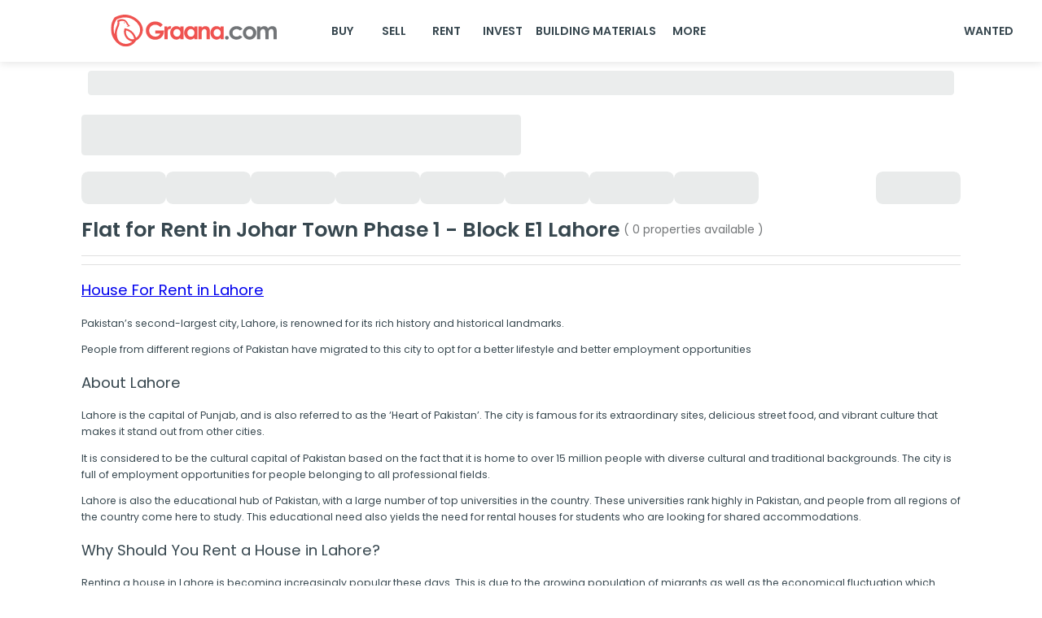

--- FILE ---
content_type: text/html; charset=utf-8
request_url: https://www.graana.com/rent/flat-rent-johar-town-phase-1-block-e1-2-bed-lahore-2-4200/
body_size: 15865
content:
<!DOCTYPE html><html lang="en"><head><meta charSet="utf-8"/><meta name="viewport" content="width=device-width, initial-scale=1.0, maximum-scale=1.0"/><link rel="preload" as="image" imageSrcSet="/home-page-images/GraanaLogo.svg 256w, /home-page-images/GraanaLogo.svg 384w, /home-page-images/GraanaLogo.svg 640w, /home-page-images/GraanaLogo.svg 750w, /home-page-images/GraanaLogo.svg 828w, /home-page-images/GraanaLogo.svg 1080w, /home-page-images/GraanaLogo.svg 1200w, /home-page-images/GraanaLogo.svg 1920w, /home-page-images/GraanaLogo.svg 2048w, /home-page-images/GraanaLogo.svg 3840w" imageSizes="33vw"/><title>Flat For rent in Johar Town Phase 1 - Block E1, Lahore | Graana.com</title><meta name="robots" content="index,follow"/><meta name="description" content="Flat for rent in Johar Town Phase 1 - Block E1, Lahore. rent properties of 3 marla, 5 marla, 10 marla, 1 kanal, 2 kanal or more on Graana.com."/><link rel="alternate" hrefLang="en-pk" href="https://www.graana.com/rent/flat-rent-johar-town-phase-1-block-e1-2-bed-lahore-2-4200/"/><meta name="twitter:card" content="expanded"/><meta name="twitter:site" content="https://www.graana.com/rent/flat-rent-johar-town-phase-1-block-e1-2-bed-lahore-2-4200/"/><meta name="twitter:creator" content="https://twitter.com/GraanaCom"/><meta property="og:title" content="Flat For rent in Johar Town Phase 1 - Block E1, Lahore | Graana.com"/><meta property="og:description" content="Flat for rent in Johar Town Phase 1 - Block E1, Lahore. rent properties of 3 marla, 5 marla, 10 marla, 1 kanal, 2 kanal or more on Graana.com."/><meta property="og:url" content="https://www.graana.com/rent/flat-rent-johar-town-phase-1-block-e1-2-bed-lahore-2-4200/"/><meta property="og:type" content="website"/><meta property="og:image" content="https://images.graana.com/images/original/graana_og/1609330881.jpg"/><meta property="og:site_name" content="Graana.com"/><link rel="canonical" href="https://www.graana.com/rent/flat-rent-johar-town-phase-1-block-e1-lahore-2-4200/"/><meta name="copyright" content="Graana Group of Companies"/><meta name="next-head-count" content="18"/><link rel="shortcut icon" href="/favicon.ico"/><meta name="emotion-insertion-point" content=""/><meta name="google-adsense-account" content="ca-pub-7912245161128579"/><style data-emotion="mui-style-global 0"></style><style data-emotion="mui-style-global 105fiyl">html{-webkit-font-smoothing:antialiased;-moz-osx-font-smoothing:grayscale;box-sizing:border-box;-webkit-text-size-adjust:100%;}*,*::before,*::after{box-sizing:inherit;}strong,b{font-weight:700;}body{margin:0;color:#37474F;font-weight:600;font-size:1rem;line-height:1.7;font-family:'__Poppins_74d15c','__Poppins_Fallback_74d15c',sans-serif;background-color:#fff;}@media print{body{background-color:#FFFFFF;}}body::backdrop{background-color:#fff;}</style><style data-emotion="mui-style-global animation-c7515d">@-webkit-keyframes animation-c7515d{0%{opacity:1;}50%{opacity:0.4;}100%{opacity:1;}}@keyframes animation-c7515d{0%{opacity:1;}50%{opacity:0.4;}100%{opacity:1;}}</style><style data-emotion="mui-style-global animation-wiooy9">@-webkit-keyframes animation-wiooy9{0%{-webkit-transform:translateX(-100%);-moz-transform:translateX(-100%);-ms-transform:translateX(-100%);transform:translateX(-100%);}50%{-webkit-transform:translateX(100%);-moz-transform:translateX(100%);-ms-transform:translateX(100%);transform:translateX(100%);}100%{-webkit-transform:translateX(100%);-moz-transform:translateX(100%);-ms-transform:translateX(100%);transform:translateX(100%);}}@keyframes animation-wiooy9{0%{-webkit-transform:translateX(-100%);-moz-transform:translateX(-100%);-ms-transform:translateX(-100%);transform:translateX(-100%);}50%{-webkit-transform:translateX(100%);-moz-transform:translateX(100%);-ms-transform:translateX(100%);transform:translateX(100%);}100%{-webkit-transform:translateX(100%);-moz-transform:translateX(100%);-ms-transform:translateX(100%);transform:translateX(100%);}}</style><style data-emotion="mui-style 11t9178 1o0ccan 1o5op44 x7mqfa 1lzjkec 6f4yp6 qkxrl4 la9oys 12d4bdn y20z46 1j3zsuv 1ehyvts 199jkhk fdjxy 6et1sw wjnty5 1uxvpob at4r7d gg4vpm 10c8nma 1ti025v exqire 6lk9f1 1xrzzd4 39bbo6 1msh118 gmuwbf plqt6i 1hyfx7x 15of99m 1evo143 1w9rovo 13sqdw6 vxgrp0 piqert 15gx462 1tqud6q 1hjmegd bh7vls 8s5x4k 1i5jca8 1imz0x4 1hfk6tp 1k9ek97 orq8zk oqr85h 12qnib k008qs dlujl9 1dm7nf2 j0mdi4 fxi6qr 10hprsi ri85z0 9iedg7 1lq0tc0 11i61tm 1p67kx2 1h3skgq 1k4a4ie 8yf2b3 10l9o0z fzudeq 7dqip0 1a9c6k0 19utjn7 1tp8rl3 skwcrl rx0f15 1gnc3qn 1y0xe4 19y3mlp 1kbfejx 1by751i r1d2m7 xgysni yxplgy 7mcnpc">.mui-style-11t9178{background-color:#fff;color:#37474F;-webkit-transition:box-shadow 300ms cubic-bezier(0.4, 0, 0.2, 1) 0ms;transition:box-shadow 300ms cubic-bezier(0.4, 0, 0.2, 1) 0ms;box-shadow:0px 2px 4px -1px rgba(0,0,0,0.2),0px 4px 5px 0px rgba(0,0,0,0.14),0px 1px 10px 0px rgba(0,0,0,0.12);display:-webkit-box;display:-webkit-flex;display:-ms-flexbox;display:flex;-webkit-flex-direction:column;-ms-flex-direction:column;flex-direction:column;width:100%;box-sizing:border-box;-webkit-flex-shrink:0;-ms-flex-negative:0;flex-shrink:0;position:fixed;z-index:1100;top:0;left:auto;right:0;background-color:#E85451;color:#fff;box-shadow:0px 2px 10px var(--mui-pallete-black-10);background-color:var(--mui-palette-white-A50);padding:0!important;position:fixed;}@media print{.mui-style-11t9178{position:absolute;}}@media (max-width: 600px){.mui-style-11t9178{box-shadow:none;background-color:var(--mui-palette-white-A50);position:fixed;top:0;}}.mui-style-1o0ccan{position:relative;display:-webkit-box;display:-webkit-flex;display:-ms-flexbox;display:flex;-webkit-align-items:center;-webkit-box-align:center;-ms-flex-align:center;align-items:center;padding-left:16px;padding-right:16px;min-height:56px;}@media (min-width:600px){.mui-style-1o0ccan{padding-left:24px;padding-right:24px;}}@media (min-width:0px){@media (orientation: landscape){.mui-style-1o0ccan{min-height:48px;}}}@media (min-width:600px){.mui-style-1o0ccan{min-height:64px;}}@media (max-width: 600px){.mui-style-1o0ccan{-webkit-box-pack:justify;-webkit-justify-content:space-between;justify-content:space-between;}}@media (min-width: 600px){.mui-style-1o0ccan{padding-left:10px;padding-right:10px;min-height:76px;}}@media (max-width: 600px){.mui-style-1o5op44{display:none;}}.mui-style-x7mqfa{margin-left:108px;margin-right:30px;}@media (max-width: 885px){.mui-style-x7mqfa{margin-left:80px;margin-right:40px;}}@media (max-width: 845px){.mui-style-x7mqfa{margin-left:50px;margin-right:30px;}}@media (max-width: 805px){.mui-style-x7mqfa{margin-left:20px;margin-right:20px;}}@media (max-width: 705px){.mui-style-x7mqfa{margin-left:0px;}}.mui-style-1lzjkec{position:relative;overflow:hidden;width:240px;height:40px;position:relative;overflow:hidden;height:40px;width:240px;}.mui-style-6f4yp6{display:none;}@media (max-width: 600px){.mui-style-6f4yp6{display:-webkit-box;display:-webkit-flex;display:-ms-flexbox;display:flex;}}.mui-style-qkxrl4{position:relative;overflow:hidden;width:25px;height:25px;position:relative;overflow:hidden;height:25px;width:25px;}@media (min-width: 600px){.mui-style-la9oys{display:none;}}@media (max-width: 300px){.mui-style-la9oys{margin-left:10%;}}.mui-style-12d4bdn{position:relative;overflow:hidden;width:129px;height:30px;position:relative;overflow:hidden;height:30px;width:129px;}.mui-style-y20z46{-webkit-box-flex:1;-webkit-flex-grow:1;-ms-flex-positive:1;flex-grow:1;display:-webkit-box;display:-webkit-flex;display:-ms-flexbox;display:flex;}@media (max-width: 600px){.mui-style-y20z46{display:none;}}.mui-style-1j3zsuv{display:-webkit-inline-box;display:-webkit-inline-flex;display:-ms-inline-flexbox;display:inline-flex;-webkit-align-items:center;-webkit-box-align:center;-ms-flex-align:center;align-items:center;-webkit-box-pack:center;-ms-flex-pack:center;-webkit-justify-content:center;justify-content:center;position:relative;box-sizing:border-box;-webkit-tap-highlight-color:transparent;background-color:transparent;outline:0;border:0;margin:0;border-radius:0;padding:0;cursor:pointer;-webkit-user-select:none;-moz-user-select:none;-ms-user-select:none;user-select:none;vertical-align:middle;-moz-appearance:none;-webkit-appearance:none;-webkit-text-decoration:none;text-decoration:none;color:inherit;font-weight:600;font-size:1rem;line-height:1.7;font-family:'__Poppins_74d15c','__Poppins_Fallback_74d15c',sans-serif;text-transform:uppercase;min-width:64px;padding:6px 8px;border-radius:4px;-webkit-transition:background-color 250ms cubic-bezier(0.4, 0, 0.2, 1) 0ms,box-shadow 250ms cubic-bezier(0.4, 0, 0.2, 1) 0ms,border-color 250ms cubic-bezier(0.4, 0, 0.2, 1) 0ms,color 250ms cubic-bezier(0.4, 0, 0.2, 1) 0ms;transition:background-color 250ms cubic-bezier(0.4, 0, 0.2, 1) 0ms,box-shadow 250ms cubic-bezier(0.4, 0, 0.2, 1) 0ms,border-color 250ms cubic-bezier(0.4, 0, 0.2, 1) 0ms,color 250ms cubic-bezier(0.4, 0, 0.2, 1) 0ms;color:#37474F;border-radius:8px;border-color:#37474F;box-shadow:none;color:var(--mui-palette-common-black);-webkit-text-decoration:none;text-decoration:none;text-align:center;}.mui-style-1j3zsuv::-moz-focus-inner{border-style:none;}.mui-style-1j3zsuv.Mui-disabled{pointer-events:none;cursor:default;}@media print{.mui-style-1j3zsuv{-webkit-print-color-adjust:exact;color-adjust:exact;}}.mui-style-1j3zsuv:hover{-webkit-text-decoration:none;text-decoration:none;background-color:rgba(55, 71, 79, 0.04);}@media (hover: none){.mui-style-1j3zsuv:hover{background-color:transparent;}}.mui-style-1j3zsuv.Mui-disabled{color:rgba(0, 0, 0, 0.26);}.mui-style-1j3zsuv:hover{box-shadow:none;}.mui-style-1j3zsuv:hover{background-color:var(--mui-palette-white)!important;}.mui-style-1ehyvts{display:-webkit-inline-box;display:-webkit-inline-flex;display:-ms-inline-flexbox;display:inline-flex;-webkit-align-items:center;-webkit-box-align:center;-ms-flex-align:center;align-items:center;-webkit-box-pack:center;-ms-flex-pack:center;-webkit-justify-content:center;justify-content:center;position:relative;box-sizing:border-box;-webkit-tap-highlight-color:transparent;background-color:transparent;outline:0;border:0;margin:0;border-radius:0;padding:0;cursor:pointer;-webkit-user-select:none;-moz-user-select:none;-ms-user-select:none;user-select:none;vertical-align:middle;-moz-appearance:none;-webkit-appearance:none;-webkit-text-decoration:none;text-decoration:none;color:inherit;font-weight:600;font-size:1rem;line-height:1.7;font-family:'__Poppins_74d15c','__Poppins_Fallback_74d15c',sans-serif;text-transform:uppercase;min-width:64px;padding:5px 15px;border-radius:4px;-webkit-transition:background-color 250ms cubic-bezier(0.4, 0, 0.2, 1) 0ms,box-shadow 250ms cubic-bezier(0.4, 0, 0.2, 1) 0ms,border-color 250ms cubic-bezier(0.4, 0, 0.2, 1) 0ms,color 250ms cubic-bezier(0.4, 0, 0.2, 1) 0ms;transition:background-color 250ms cubic-bezier(0.4, 0, 0.2, 1) 0ms,box-shadow 250ms cubic-bezier(0.4, 0, 0.2, 1) 0ms,border-color 250ms cubic-bezier(0.4, 0, 0.2, 1) 0ms,color 250ms cubic-bezier(0.4, 0, 0.2, 1) 0ms;border:1px solid rgba(55, 71, 79, 0.5);color:#37474F;border-radius:8px;border-color:#37474F;box-shadow:none;-webkit-text-decoration:none;text-decoration:none;margin-right:5px;border:none;}.mui-style-1ehyvts::-moz-focus-inner{border-style:none;}.mui-style-1ehyvts.Mui-disabled{pointer-events:none;cursor:default;}@media print{.mui-style-1ehyvts{-webkit-print-color-adjust:exact;color-adjust:exact;}}.mui-style-1ehyvts:hover{-webkit-text-decoration:none;text-decoration:none;background-color:rgba(55, 71, 79, 0.04);border:1px solid #37474F;}@media (hover: none){.mui-style-1ehyvts:hover{background-color:transparent;}}.mui-style-1ehyvts.Mui-disabled{color:rgba(0, 0, 0, 0.26);border:1px solid rgba(0, 0, 0, 0.12);}.mui-style-1ehyvts:hover{box-shadow:none;}.mui-style-1ehyvts:hover{border:none;background-color:#fff;}.mui-style-199jkhk{width:25px;height:25px;}@media (min-width: 600px){.mui-style-199jkhk{display:none;}}.mui-style-fdjxy{height:76px;width:100%;}@media (max-width: 600px){.mui-style-fdjxy{height:60px;}}.mui-style-6et1sw{padding:0px 108px 0px 108px;}@media (max-width: 600px){.mui-style-6et1sw{display:none;}}.mui-style-wjnty5{display:block;background-color:rgba(55, 71, 79, 0.11);height:auto;margin-top:0;margin-bottom:0;transform-origin:0 55%;-webkit-transform:scale(1, 0.60);-moz-transform:scale(1, 0.60);-ms-transform:scale(1, 0.60);transform:scale(1, 0.60);border-radius:4px/6.7px;-webkit-animation:animation-c7515d 1.5s ease-in-out 0.5s infinite;animation:animation-c7515d 1.5s ease-in-out 0.5s infinite;}.mui-style-wjnty5:empty:before{content:"\00a0";}.mui-style-1uxvpob{padding:0px 100px;}@media (max-width: 600px){.mui-style-1uxvpob{padding:20px 15px;}}.mui-style-at4r7d{display:block;background-color:rgba(55, 71, 79, 0.11);height:1.2em;position:relative;overflow:hidden;-webkit-mask-image:-webkit-radial-gradient(white, black);height:50px;border-radius:4px;margin-top:15px;width:50%;}.mui-style-at4r7d::after{-webkit-animation:animation-wiooy9 1.6s linear 0.5s infinite;animation:animation-wiooy9 1.6s linear 0.5s infinite;background:linear-gradient(
          90deg,
          transparent,
          rgba(0, 0, 0, 0.04),
          transparent
        );content:'';position:absolute;-webkit-transform:translateX(-100%);-moz-transform:translateX(-100%);-ms-transform:translateX(-100%);transform:translateX(-100%);bottom:0;left:0;right:0;top:0;}@media (max-width: 600px){.mui-style-at4r7d{width:100%;}}.mui-style-gg4vpm{display:-webkit-box;display:-webkit-flex;display:-ms-flexbox;display:flex;-webkit-box-pack:justify;-webkit-justify-content:space-between;justify-content:space-between;}.mui-style-10c8nma{display:-webkit-box;display:-webkit-flex;display:-ms-flexbox;display:flex;-webkit-flex-direction:row;-ms-flex-direction:row;flex-direction:row;gap:16px;-webkit-box-flex-wrap:wrap;-webkit-flex-wrap:wrap;-ms-flex-wrap:wrap;flex-wrap:wrap;}@media (max-width: 600px){.mui-style-10c8nma span:nth-child(-n+5){display:none;}}.mui-style-1ti025v{display:block;background-color:rgba(55, 71, 79, 0.11);height:1.2em;position:relative;overflow:hidden;-webkit-mask-image:-webkit-radial-gradient(white, black);height:40px;width:104px;border-radius:8px;}.mui-style-1ti025v::after{-webkit-animation:animation-wiooy9 1.6s linear 0.5s infinite;animation:animation-wiooy9 1.6s linear 0.5s infinite;background:linear-gradient(
          90deg,
          transparent,
          rgba(0, 0, 0, 0.04),
          transparent
        );content:'';position:absolute;-webkit-transform:translateX(-100%);-moz-transform:translateX(-100%);-ms-transform:translateX(-100%);transform:translateX(-100%);bottom:0;left:0;right:0;top:0;}@media (max-width: 600px){.mui-style-1ti025v{width:96px;}}.mui-style-exqire{display:-webkit-box;display:-webkit-flex;display:-ms-flexbox;display:flex;}@media (max-width: 600px){.mui-style-exqire{display:inherit;}}.mui-style-6lk9f1{margin:0;font-weight:600;font-size:1.811rem;line-height:1.7;color:#37474F;}.mui-style-1xrzzd4{margin:0;font-weight:400;font-size:1rem;line-height:1.7;color:var(--mui-palette-info-main);display:-webkit-inline-box;display:-webkit-inline-flex;display:-ms-inline-flexbox;display:inline-flex;-webkit-align-self:center;-ms-flex-item-align:center;align-self:center;padding-left:5px;}@media (max-width: 600px){.mui-style-1xrzzd4{padding-left:0px;}}.mui-style-39bbo6{margin:0;-webkit-flex-shrink:0;-ms-flex-negative:0;flex-shrink:0;border-width:0;border-style:solid;border-color:rgba(0, 0, 0, 0.12);border-bottom-width:thin;}.mui-style-1msh118{display:initial;}.mui-style-gmuwbf{display:-webkit-box;display:-webkit-flex;display:-ms-flexbox;display:flex;-webkit-align-items:center;-webkit-box-align:center;-ms-flex-align:center;align-items:center;-webkit-box-pack:center;-ms-flex-pack:center;-webkit-justify-content:center;justify-content:center;}.mui-style-plqt6i{margin:0;-webkit-flex-shrink:0;-ms-flex-negative:0;flex-shrink:0;border-width:0;border-style:solid;border-color:rgba(0, 0, 0, 0.12);border-bottom-width:thin;width:90%;}@media (max-width: 600px){.mui-style-plqt6i{display:none;}}.mui-style-1hyfx7x{display:none;}.mui-style-15of99m{max-width:1440px;margin:0 auto;}@media (max-width: 600px){.mui-style-15of99m{display:none;}}.mui-style-1evo143{padding:40px 108px 50px 108px;text-align:left;}@media (max-width: 600px){.mui-style-1evo143{padding:15px 38px 15px 30px;}}.mui-style-1w9rovo{margin:0;font-weight:600;font-size:1rem;line-height:1.7;}.mui-style-13sqdw6{margin:0;font-weight:400;font-size:1rem;line-height:1.7;}.mui-style-vxgrp0{display:-webkit-box;display:-webkit-flex;display:-ms-flexbox;display:flex;-webkit-box-pack:justify;-webkit-justify-content:space-between;justify-content:space-between;-webkit-box-flex-wrap:wrap;-webkit-flex-wrap:wrap;-ms-flex-wrap:wrap;flex-wrap:wrap;}.mui-style-piqert{padding-top:23px;}.mui-style-15gx462{margin:0;font-weight:600;font-size:0.862rem;line-height:1.7;}.mui-style-1tqud6q{padding-top:2px;}.mui-style-1hjmegd{margin:0;font-weight:400;font-size:0.862rem;line-height:1.7;color:#37474F;pointer:cursor;white-space:normal;width:360px;max-width:360px;overflow:hidden;text-overflow:ellipsis;display:-webkit-box!important;-webkit-line-clamp:1;-webkit-box-orient:vertical;text-align:left;}.mui-style-1hjmegd:hover{color:#E85451;}.mui-style-bh7vls{display:-webkit-box;display:-webkit-flex;display:-ms-flexbox;display:flex;-webkit-box-pack:end;-ms-flex-pack:end;-webkit-justify-content:end;justify-content:end;padding-right:76px;}.mui-style-8s5x4k{margin:0;font-weight:400;font-size:0.862rem;line-height:1.7;color:#E85451;pointer:cursor;}.mui-style-1i5jca8{-webkit-user-select:none;-moz-user-select:none;-ms-user-select:none;user-select:none;width:1em;height:1em;display:inline-block;fill:currentColor;-webkit-flex-shrink:0;-ms-flex-negative:0;flex-shrink:0;-webkit-transition:fill 200ms cubic-bezier(0.4, 0, 0.2, 1) 0ms;transition:fill 200ms cubic-bezier(0.4, 0, 0.2, 1) 0ms;font-size:1.5rem;height:8px;width:8px;}.mui-style-1imz0x4{padding:30px 108px 50px 108px;text-align:left;}@media (min-width: 600px){.mui-style-1hfk6tp{display:none;}}.mui-style-1k9ek97{background-color:#fff;}.mui-style-orq8zk{overflow:hidden;min-height:48px;-webkit-overflow-scrolling:touch;display:-webkit-box;display:-webkit-flex;display:-ms-flexbox;display:flex;}@media (max-width:599.95px){.mui-style-orq8zk .MuiTabs-scrollButtons{display:none;}}.mui-style-oqr85h{overflow-x:auto;overflow-y:hidden;scrollbar-width:none;}.mui-style-oqr85h::-webkit-scrollbar{display:none;}.mui-style-12qnib{position:relative;display:inline-block;-webkit-flex:1 1 auto;-ms-flex:1 1 auto;flex:1 1 auto;white-space:nowrap;scrollbar-width:none;overflow-x:auto;overflow-y:hidden;}.mui-style-12qnib::-webkit-scrollbar{display:none;}.mui-style-k008qs{display:-webkit-box;display:-webkit-flex;display:-ms-flexbox;display:flex;}.mui-style-dlujl9{display:-webkit-inline-box;display:-webkit-inline-flex;display:-ms-inline-flexbox;display:inline-flex;-webkit-align-items:center;-webkit-box-align:center;-ms-flex-align:center;align-items:center;-webkit-box-pack:center;-ms-flex-pack:center;-webkit-justify-content:center;justify-content:center;position:relative;box-sizing:border-box;-webkit-tap-highlight-color:transparent;background-color:transparent;outline:0;border:0;margin:0;border-radius:0;padding:0;cursor:pointer;-webkit-user-select:none;-moz-user-select:none;-ms-user-select:none;user-select:none;vertical-align:middle;-moz-appearance:none;-webkit-appearance:none;-webkit-text-decoration:none;text-decoration:none;color:inherit;font-weight:600;font-size:1rem;line-height:1.25;font-family:'__Poppins_74d15c','__Poppins_Fallback_74d15c',sans-serif;text-transform:uppercase;max-width:360px;min-width:90px;position:relative;min-height:48px;-webkit-flex-shrink:0;-ms-flex-negative:0;flex-shrink:0;padding:12px 16px;overflow:hidden;white-space:normal;text-align:center;-webkit-flex-direction:column;-ms-flex-direction:column;flex-direction:column;color:rgba(0, 0, 0, 0.6);text-transform:capitalize;}.mui-style-dlujl9::-moz-focus-inner{border-style:none;}.mui-style-dlujl9.Mui-disabled{pointer-events:none;cursor:default;}@media print{.mui-style-dlujl9{-webkit-print-color-adjust:exact;color-adjust:exact;}}.mui-style-dlujl9.Mui-selected{color:#E85451;}.mui-style-dlujl9.Mui-disabled{color:rgba(0, 0, 0, 0.38);}.mui-style-1dm7nf2{margin:0;font-weight:600;font-size:0.862rem;line-height:1.7;color:#37474F;}.mui-style-j0mdi4{position:absolute;height:2px;bottom:0;width:100%;-webkit-transition:all 300ms cubic-bezier(0.4, 0, 0.2, 1) 0ms;transition:all 300ms cubic-bezier(0.4, 0, 0.2, 1) 0ms;background-color:#E85451;}.mui-style-fxi6qr{margin:0;font-weight:400;font-size:0.862rem;line-height:1.7;color:#37474F;}.mui-style-10hprsi{display:-webkit-box;display:-webkit-flex;display:-ms-flexbox;display:flex;margin-top:15px;margin-left:15px;gap:10px;}@media (max-width:899.95px){.mui-style-10hprsi{overflow:scroll;padding-bottom:20px;margin-top:20px;}}.mui-style-ri85z0{display:-webkit-inline-box;display:-webkit-inline-flex;display:-ms-inline-flexbox;display:inline-flex;-webkit-align-items:center;-webkit-box-align:center;-ms-flex-align:center;align-items:center;-webkit-box-pack:center;-ms-flex-pack:center;-webkit-justify-content:center;justify-content:center;position:relative;box-sizing:border-box;-webkit-tap-highlight-color:transparent;background-color:transparent;outline:0;border:0;margin:0;border-radius:0;padding:0;cursor:pointer;-webkit-user-select:none;-moz-user-select:none;-ms-user-select:none;user-select:none;vertical-align:middle;-moz-appearance:none;-webkit-appearance:none;-webkit-text-decoration:none;text-decoration:none;color:inherit;max-width:100%;font-family:'__Poppins_74d15c','__Poppins_Fallback_74d15c',sans-serif;font-size:0.8125rem;display:-webkit-inline-box;display:-webkit-inline-flex;display:-ms-inline-flexbox;display:inline-flex;-webkit-align-items:center;-webkit-box-align:center;-ms-flex-align:center;align-items:center;-webkit-box-pack:center;-ms-flex-pack:center;-webkit-justify-content:center;justify-content:center;height:32px;color:#37474F;background-color:rgba(0, 0, 0, 0.08);border-radius:16px;white-space:nowrap;-webkit-transition:background-color 300ms cubic-bezier(0.4, 0, 0.2, 1) 0ms,box-shadow 300ms cubic-bezier(0.4, 0, 0.2, 1) 0ms;transition:background-color 300ms cubic-bezier(0.4, 0, 0.2, 1) 0ms,box-shadow 300ms cubic-bezier(0.4, 0, 0.2, 1) 0ms;cursor:default;outline:0;-webkit-text-decoration:none;text-decoration:none;border:0;padding:0;vertical-align:middle;box-sizing:border-box;-webkit-user-select:none;-moz-user-select:none;-ms-user-select:none;user-select:none;-webkit-tap-highlight-color:transparent;cursor:pointer;font-weight:400;font-size:0.862rem;line-height:1.7;height:30px;border:1px solid var(--mui-palette-primary-main);border-radius:8px;background:#FFFFFF;}.mui-style-ri85z0::-moz-focus-inner{border-style:none;}.mui-style-ri85z0.Mui-disabled{pointer-events:none;cursor:default;}@media print{.mui-style-ri85z0{-webkit-print-color-adjust:exact;color-adjust:exact;}}.mui-style-ri85z0.Mui-disabled{opacity:0.38;pointer-events:none;}.mui-style-ri85z0 .MuiChip-avatar{margin-left:5px;margin-right:-6px;width:24px;height:24px;color:#616161;font-size:0.75rem;}.mui-style-ri85z0 .MuiChip-avatarColorPrimary{color:#fff;background-color:rgb(162, 58, 56);}.mui-style-ri85z0 .MuiChip-avatarColorSecondary{color:#fff;background-color:rgb(38, 49, 55);}.mui-style-ri85z0 .MuiChip-avatarSmall{margin-left:4px;margin-right:-4px;width:18px;height:18px;font-size:0.625rem;}.mui-style-ri85z0 .MuiChip-icon{margin-left:5px;margin-right:-6px;color:#616161;}.mui-style-ri85z0 .MuiChip-deleteIcon{-webkit-tap-highlight-color:transparent;color:rgba(55, 71, 79, 0.26);font-size:22px;cursor:pointer;margin:0 5px 0 -6px;}.mui-style-ri85z0 .MuiChip-deleteIcon:hover{color:rgba(55, 71, 79, 0.4);}.mui-style-ri85z0:hover{background-color:rgba(0, 0, 0, 0.12);}.mui-style-ri85z0.Mui-focusVisible{background-color:rgba(0, 0, 0, 0.2);}.mui-style-ri85z0:active{box-shadow:0px 2px 1px -1px rgba(0,0,0,0.2),0px 1px 1px 0px rgba(0,0,0,0.14),0px 1px 3px 0px rgba(0,0,0,0.12);}.mui-style-ri85z0 color{primary:#37474F;secondary:rgba(0, 0, 0, 0.6);disabled:rgba(0, 0, 0, 0.38);}.mui-style-ri85z0:hover{cursor:pointer;background:#FFFFFF;border:1px solid var(--mui-palette-primary-main);}.mui-style-9iedg7{overflow:hidden;text-overflow:ellipsis;padding-left:12px;padding-right:12px;white-space:nowrap;}.mui-style-1lq0tc0{display:-webkit-inline-box;display:-webkit-inline-flex;display:-ms-inline-flexbox;display:inline-flex;-webkit-align-items:center;-webkit-box-align:center;-ms-flex-align:center;align-items:center;-webkit-box-pack:center;-ms-flex-pack:center;-webkit-justify-content:center;justify-content:center;position:relative;box-sizing:border-box;-webkit-tap-highlight-color:transparent;background-color:transparent;outline:0;border:0;margin:0;border-radius:0;padding:0;cursor:pointer;-webkit-user-select:none;-moz-user-select:none;-ms-user-select:none;user-select:none;vertical-align:middle;-moz-appearance:none;-webkit-appearance:none;-webkit-text-decoration:none;text-decoration:none;color:inherit;max-width:100%;font-family:'__Poppins_74d15c','__Poppins_Fallback_74d15c',sans-serif;font-size:0.8125rem;display:-webkit-inline-box;display:-webkit-inline-flex;display:-ms-inline-flexbox;display:inline-flex;-webkit-align-items:center;-webkit-box-align:center;-ms-flex-align:center;align-items:center;-webkit-box-pack:center;-ms-flex-pack:center;-webkit-justify-content:center;justify-content:center;height:32px;color:#37474F;background-color:rgba(0, 0, 0, 0.08);border-radius:16px;white-space:nowrap;-webkit-transition:background-color 300ms cubic-bezier(0.4, 0, 0.2, 1) 0ms,box-shadow 300ms cubic-bezier(0.4, 0, 0.2, 1) 0ms;transition:background-color 300ms cubic-bezier(0.4, 0, 0.2, 1) 0ms,box-shadow 300ms cubic-bezier(0.4, 0, 0.2, 1) 0ms;cursor:default;outline:0;-webkit-text-decoration:none;text-decoration:none;border:0;padding:0;vertical-align:middle;box-sizing:border-box;-webkit-user-select:none;-moz-user-select:none;-ms-user-select:none;user-select:none;-webkit-tap-highlight-color:transparent;cursor:pointer;font-weight:400;font-size:0.862rem;line-height:1.7;height:30px;border:0.5px solid var(--mui-palette-select-placeholder);border-radius:8px;background:#FFFFFF;}.mui-style-1lq0tc0::-moz-focus-inner{border-style:none;}.mui-style-1lq0tc0.Mui-disabled{pointer-events:none;cursor:default;}@media print{.mui-style-1lq0tc0{-webkit-print-color-adjust:exact;color-adjust:exact;}}.mui-style-1lq0tc0.Mui-disabled{opacity:0.38;pointer-events:none;}.mui-style-1lq0tc0 .MuiChip-avatar{margin-left:5px;margin-right:-6px;width:24px;height:24px;color:#616161;font-size:0.75rem;}.mui-style-1lq0tc0 .MuiChip-avatarColorPrimary{color:#fff;background-color:rgb(162, 58, 56);}.mui-style-1lq0tc0 .MuiChip-avatarColorSecondary{color:#fff;background-color:rgb(38, 49, 55);}.mui-style-1lq0tc0 .MuiChip-avatarSmall{margin-left:4px;margin-right:-4px;width:18px;height:18px;font-size:0.625rem;}.mui-style-1lq0tc0 .MuiChip-icon{margin-left:5px;margin-right:-6px;color:#616161;}.mui-style-1lq0tc0 .MuiChip-deleteIcon{-webkit-tap-highlight-color:transparent;color:rgba(55, 71, 79, 0.26);font-size:22px;cursor:pointer;margin:0 5px 0 -6px;}.mui-style-1lq0tc0 .MuiChip-deleteIcon:hover{color:rgba(55, 71, 79, 0.4);}.mui-style-1lq0tc0:hover{background-color:rgba(0, 0, 0, 0.12);}.mui-style-1lq0tc0.Mui-focusVisible{background-color:rgba(0, 0, 0, 0.2);}.mui-style-1lq0tc0:active{box-shadow:0px 2px 1px -1px rgba(0,0,0,0.2),0px 1px 1px 0px rgba(0,0,0,0.14),0px 1px 3px 0px rgba(0,0,0,0.12);}.mui-style-1lq0tc0 color{main:#737678;light:rgb(143, 145, 147);dark:rgb(80, 82, 84);contrast-text:#fff;}.mui-style-1lq0tc0:hover{cursor:pointer;background:#FFFFFF;border:0.5px solid var(--mui-palette-secondary-main);}.mui-style-11i61tm{padding:0px 0px 20px 15px;}.mui-style-1p67kx2{margin:0;font-weight:400;font-size:0.862rem;line-height:1.7;color:#37474F;pointer:cursor;white-space:normal;overflow:hidden;text-overflow:ellipsis;display:-webkit-box!important;-webkit-line-clamp:1;-webkit-box-orient:vertical;text-align:left;}.mui-style-1p67kx2:hover{color:#E85451;}.mui-style-1h3skgq{display:-webkit-box;display:-webkit-flex;display:-ms-flexbox;display:flex;padding-left:16px;}.mui-style-1k4a4ie{padding:30px 108px 50px 108px;text-align:left;}@media (max-width: 600px){.mui-style-1k4a4ie{padding:30px 25px 50px 25px;}}.mui-style-8yf2b3{display:-webkit-box;display:-webkit-flex;display:-ms-flexbox;display:flex;padding-top:23px;-webkit-box-flex-wrap:wrap;-webkit-flex-wrap:wrap;-ms-flex-wrap:wrap;flex-wrap:wrap;-webkit-column-gap:20px;column-gap:20px;-webkit-box-pack:start;-ms-flex-pack:start;-webkit-justify-content:flex-start;justify-content:flex-start;}.mui-style-10l9o0z{padding-top:2px;width:385px;overflow:hidden;text-overflow:ellipsis;display:-webkit-box!important;-webkit-line-clamp:1;-webkit-box-orient:vertical;white-space:normal;text-align:left;}.mui-style-fzudeq{margin:0;font-weight:400;font-size:0.862rem;line-height:1.7;color:#37474F;pointer:cursor;white-space:nowrap;}.mui-style-fzudeq:hover{color:#E85451;}.mui-style-7dqip0{margin:0;font-weight:600;font-size:1rem;line-height:1.7;padding-top:23px;}.mui-style-1a9c6k0{display:-webkit-box;display:-webkit-flex;display:-ms-flexbox;display:flex;-webkit-align-items:baseline;-webkit-box-align:baseline;-ms-flex-align:baseline;align-items:baseline;-webkit-box-pack:space-around;-ms-flex-pack:space-around;-webkit-justify-content:space-around;justify-content:space-around;padding-top:60px;padding-bottom:50px;text-align:left;max-width:1440px;margin:0px auto;}@media (max-width: 600px){.mui-style-1a9c6k0{-webkit-flex-direction:column;-ms-flex-direction:column;flex-direction:column;-webkit-align-items:center;-webkit-box-align:center;-ms-flex-align:center;align-items:center;text-align:center;gap:20px;padding:0px;}}.mui-style-19utjn7{display:-webkit-box;display:-webkit-flex;display:-ms-flexbox;display:flex;-webkit-flex-direction:column;-ms-flex-direction:column;flex-direction:column;gap:5px;}@media (max-width: 600px){.mui-style-19utjn7{display:none;}}.mui-style-1tp8rl3{margin:0;font-weight:600;font-size:1.346rem;line-height:1.7;}.mui-style-skwcrl{margin:0;font-weight:400;font-size:0.862rem;line-height:1.7;}.mui-style-rx0f15{margin:0;-webkit-flex-shrink:0;-ms-flex-negative:0;flex-shrink:0;border-width:0;border-style:solid;border-color:rgba(0, 0, 0, 0.12);border-bottom-width:thin;display:none;}@media (max-width: 600px){.mui-style-rx0f15{display:block;width:90%;}}.mui-style-1gnc3qn{display:-webkit-box;display:-webkit-flex;display:-ms-flexbox;display:flex;-webkit-flex-direction:column;-ms-flex-direction:column;flex-direction:column;gap:5px;}.mui-style-1y0xe4{display:-webkit-box;display:-webkit-flex;display:-ms-flexbox;display:flex;-webkit-flex-direction:column;-ms-flex-direction:column;flex-direction:column;gap:5px;}@media (max-width: 600px){.mui-style-1y0xe4{-webkit-flex-direction:row;-ms-flex-direction:row;flex-direction:row;}}.mui-style-19y3mlp{display:-webkit-box;display:-webkit-flex;display:-ms-flexbox;display:flex;-webkit-align-items:center;-webkit-box-align:center;-ms-flex-align:center;align-items:center;gap:10px;}@media (max-width: 600px){.mui-style-19y3mlp{-webkit-flex-direction:row;-ms-flex-direction:row;flex-direction:row;margin-right:10px;margin-left:10px;}}.mui-style-1kbfejx{position:relative;overflow:hidden;width:100%;height:100%;position:relative;overflow:hidden;height:100%;width:100%;width:13px;height:11px;}.mui-style-1by751i{display:-webkit-box;display:-webkit-flex;display:-ms-flexbox;display:flex;gap:10px;}@media (max-width: 600px){.mui-style-1by751i{margin-bottom:15px;}}.mui-style-r1d2m7{position:relative;overflow:hidden;width:100%;height:100%;position:relative;overflow:hidden;height:100%;width:100%;width:30px;height:30px;}.mui-style-xgysni{background-color:#F2F2F2;display:-webkit-box;display:-webkit-flex;display:-ms-flexbox;display:flex;-webkit-flex-direction:column;-ms-flex-direction:column;flex-direction:column;-webkit-align-items:center;-webkit-box-align:center;-ms-flex-align:center;align-items:center;-webkit-box-pack:center;-ms-flex-pack:center;-webkit-justify-content:center;justify-content:center;padding:15px;gap:5px;}.mui-style-yxplgy{margin:0;font-weight:400;font-size:0.743rem;line-height:1.7;color:var(--mui-palette-info-main);}.mui-style-7mcnpc{margin-top:10px;margin-bottom:10px;background:no-repeat center url(/home-page-images/footer.svg);height:120px;}</style><link rel="preload" href="/_next/static/media/eafabf029ad39a43.p.woff2" as="font" type="font/woff2" crossorigin="anonymous"/><link rel="preload" href="/_next/static/media/8888a3826f4a3af4.p.woff2" as="font" type="font/woff2" crossorigin="anonymous"/><link rel="preload" href="/_next/static/media/0484562807a97172.p.woff2" as="font" type="font/woff2" crossorigin="anonymous"/><link rel="preload" href="/_next/static/media/b957ea75a84b6ea7.p.woff2" as="font" type="font/woff2" crossorigin="anonymous"/><link rel="preload" href="/_next/static/css/b9d9eca9f7427d11.css" as="style"/><link rel="stylesheet" href="/_next/static/css/b9d9eca9f7427d11.css" data-n-g=""/><noscript data-n-css=""></noscript><script defer="" nomodule="" src="/_next/static/chunks/polyfills-c67a75d1b6f99dc8.js" type="075837a091ed948206710577-text/javascript"></script><script defer="" src="/_next/static/chunks/6003-47ef30847619d830.js" type="075837a091ed948206710577-text/javascript"></script><script defer="" src="/_next/static/chunks/5743-c9408edebf882045.js" type="075837a091ed948206710577-text/javascript"></script><script defer="" src="/_next/static/chunks/7300-0a85f52bb7977b49.js" type="075837a091ed948206710577-text/javascript"></script><script defer="" src="/_next/static/chunks/1209-67c488aca66f5b54.js" type="075837a091ed948206710577-text/javascript"></script><script defer="" src="/_next/static/chunks/5083.8b2864fc56b27d08.js" type="075837a091ed948206710577-text/javascript"></script><script src="/_next/static/chunks/webpack-f2dcc1815b4b69a2.js" defer="" type="075837a091ed948206710577-text/javascript"></script><script src="/_next/static/chunks/framework-4ed89e9640adfb9e.js" defer="" type="075837a091ed948206710577-text/javascript"></script><script src="/_next/static/chunks/main-dfdd18aa2a35dad7.js" defer="" type="075837a091ed948206710577-text/javascript"></script><script src="/_next/static/chunks/pages/_app-9a3066e03cd69c56.js" defer="" type="075837a091ed948206710577-text/javascript"></script><script src="/_next/static/chunks/2962-e480ed41553859de.js" defer="" type="075837a091ed948206710577-text/javascript"></script><script src="/_next/static/chunks/3187-4605086af2418852.js" defer="" type="075837a091ed948206710577-text/javascript"></script><script src="/_next/static/chunks/3121-ee65089ddf57a835.js" defer="" type="075837a091ed948206710577-text/javascript"></script><script src="/_next/static/chunks/pages/%5Bpurpose%5D/%5Bid%5D-b08577b93738da28.js" defer="" type="075837a091ed948206710577-text/javascript"></script><script src="/_next/static/Ary5FWZX4sOPPe7dcTvoH/_buildManifest.js" defer="" type="075837a091ed948206710577-text/javascript"></script><script src="/_next/static/Ary5FWZX4sOPPe7dcTvoH/_ssgManifest.js" defer="" type="075837a091ed948206710577-text/javascript"></script></head><body><div id="__next"><nav class="MuiPaper-root MuiPaper-elevation MuiPaper-elevation4 MuiAppBar-root MuiAppBar-colorPrimary MuiAppBar-positionFixed mui-fixed mui-style-11t9178"><div class="MuiToolbar-root MuiToolbar-gutters MuiToolbar-regular mui-style-1o0ccan"><div class="MuiBox-root mui-style-1o5op44"><a href="/"><div class="MuiBox-root mui-style-x7mqfa"><div class="MuiBox-root mui-style-1lzjkec"><img alt="Graana Logo" sizes="33vw" srcSet="/home-page-images/GraanaLogo.svg 256w, /home-page-images/GraanaLogo.svg 384w, /home-page-images/GraanaLogo.svg 640w, /home-page-images/GraanaLogo.svg 750w, /home-page-images/GraanaLogo.svg 828w, /home-page-images/GraanaLogo.svg 1080w, /home-page-images/GraanaLogo.svg 1200w, /home-page-images/GraanaLogo.svg 1920w, /home-page-images/GraanaLogo.svg 2048w, /home-page-images/GraanaLogo.svg 3840w" src="/home-page-images/GraanaLogo.svg" decoding="async" data-nimg="fill" class="" style="position:absolute;height:100%;width:100%;left:0;top:0;right:0;bottom:0;object-fit:contain;color:transparent"/></div></div></a></div><div class="MuiBox-root mui-style-6f4yp6"><div class="MuiBox-root mui-style-qkxrl4"><img alt="Hamburger" sizes="33vw" srcSet="/common/hamburgerBlack.svg 256w, /common/hamburgerBlack.svg 384w, /common/hamburgerBlack.svg 640w, /common/hamburgerBlack.svg 750w, /common/hamburgerBlack.svg 828w, /common/hamburgerBlack.svg 1080w, /common/hamburgerBlack.svg 1200w, /common/hamburgerBlack.svg 1920w, /common/hamburgerBlack.svg 2048w, /common/hamburgerBlack.svg 3840w" src="/common/hamburgerBlack.svg" decoding="async" data-nimg="fill" class="" loading="lazy" style="position:absolute;height:100%;width:100%;left:0;top:0;right:0;bottom:0;object-fit:contain;color:transparent"/></div></div><a href="/"><div class="MuiBox-root mui-style-la9oys"><div class="MuiBox-root mui-style-12d4bdn"><img alt="Graana Logo Responsive" sizes="33vw" srcSet="/home-page-images/GraanaLogo.svg 256w, /home-page-images/GraanaLogo.svg 384w, /home-page-images/GraanaLogo.svg 640w, /home-page-images/GraanaLogo.svg 750w, /home-page-images/GraanaLogo.svg 828w, /home-page-images/GraanaLogo.svg 1080w, /home-page-images/GraanaLogo.svg 1200w, /home-page-images/GraanaLogo.svg 1920w, /home-page-images/GraanaLogo.svg 2048w, /home-page-images/GraanaLogo.svg 3840w" src="/home-page-images/GraanaLogo.svg" decoding="async" data-nimg="fill" class="" style="position:absolute;height:100%;width:100%;left:0;top:0;right:0;bottom:0;object-fit:contain;color:transparent"/></div></div></a><div class="MuiBox-root mui-style-y20z46"><div style="position:relative"><button class="MuiButtonBase-root MuiButton-root MuiButton-text MuiButton-textSecondary MuiButton-sizeMedium MuiButton-textSizeMedium MuiButton-root MuiButton-text MuiButton-textSecondary MuiButton-sizeMedium MuiButton-textSizeMedium mui-style-1j3zsuv" tabindex="0" type="button" id="buyButton">Buy</button><div style="background-color:transparent;padding-top:5px;position:absolute;top:36px;left:0;display:none"><div style="background-color:var(--mui-palette-white-A50);border-radius:8px;box-shadow:0px 0px 10px var(--mui-pallete-black-10);display:none"></div></div></div><div style="position:relative"><button class="MuiButtonBase-root MuiButton-root MuiButton-text MuiButton-textSecondary MuiButton-sizeMedium MuiButton-textSizeMedium MuiButton-root MuiButton-text MuiButton-textSecondary MuiButton-sizeMedium MuiButton-textSizeMedium mui-style-1j3zsuv" tabindex="0" type="button" id="sellButton">Sell</button><div style="background-color:transparent;padding-top:5px;position:absolute;top:36px;left:0;display:none"><div style="background-color:var(--mui-palette-white-A50);border-radius:8px;box-shadow:0px 0px 10px var(--mui-pallete-black-10);display:none"></div></div></div><div style="position:relative"><button class="MuiButtonBase-root MuiButton-root MuiButton-text MuiButton-textSecondary MuiButton-sizeMedium MuiButton-textSizeMedium MuiButton-root MuiButton-text MuiButton-textSecondary MuiButton-sizeMedium MuiButton-textSizeMedium mui-style-1j3zsuv" tabindex="0" type="button" id="rentButton">Rent</button><div style="background-color:transparent;padding-top:5px;position:absolute;top:36px;left:0;display:none"><div style="background-color:var(--mui-palette-white-A50);border-radius:8px;box-shadow:0px 0px 10px var(--mui-pallete-black-10);display:none"></div></div></div><div style="position:relative"><button class="MuiButtonBase-root MuiButton-root MuiButton-text MuiButton-textSecondary MuiButton-sizeMedium MuiButton-textSizeMedium MuiButton-root MuiButton-text MuiButton-textSecondary MuiButton-sizeMedium MuiButton-textSizeMedium mui-style-1j3zsuv" tabindex="0" type="button" id="investButton"><a style="margin-left:5px;color:var(--mui-palette-common-black);text-decoration:none;text-align:center;&amp;:hover:[object Object]" href="/projects/">Invest</a></button></div><div style="position:relative"><button class="MuiButtonBase-root MuiButton-root MuiButton-text MuiButton-textSecondary MuiButton-sizeMedium MuiButton-textSizeMedium MuiButton-root MuiButton-text MuiButton-textSecondary MuiButton-sizeMedium MuiButton-textSizeMedium mui-style-1j3zsuv" tabindex="0" type="button" id="buildingMaterials">Building Materials</button><div style="background-color:transparent;padding-top:5px;position:absolute;top:36px;left:0;display:none"><div style="background-color:var(--mui-palette-white-A50);border-radius:8px;box-shadow:0px 0px 10px var(--mui-pallete-black-10);display:none"></div></div></div><div style="position:relative"><button class="MuiButtonBase-root MuiButton-root MuiButton-text MuiButton-textSecondary MuiButton-sizeMedium MuiButton-textSizeMedium MuiButton-root MuiButton-text MuiButton-textSecondary MuiButton-sizeMedium MuiButton-textSizeMedium mui-style-1j3zsuv" tabindex="0" type="button" id="moreButton">More</button><div style="background-color:transparent;padding-top:5px;position:absolute;top:36px;left:0;display:none"><div style="background-color:var(--mui-palette-white-A50);border-radius:8px;box-shadow:0px 0px 10px var(--mui-pallete-black-10);display:none"></div></div></div></div><div class="MuiBox-root mui-style-1o5op44"><a style="text-decoration:none;margin-right:5px;border:none;:hover:[object Object]" href="/wanted/"><button class="MuiButtonBase-root MuiButton-root MuiButton-outlined MuiButton-outlinedSecondary MuiButton-sizeMedium MuiButton-outlinedSizeMedium MuiButton-root MuiButton-outlined MuiButton-outlinedSecondary MuiButton-sizeMedium MuiButton-outlinedSizeMedium mui-style-1ehyvts" tabindex="0" type="button">Wanted</button></a></div><div class="MuiBox-root mui-style-199jkhk"></div></div></nav><div class="MuiBox-root mui-style-fdjxy"></div><div class="MuiBox-root mui-style-6et1sw"><span class="MuiSkeleton-root MuiSkeleton-text MuiSkeleton-pulse mui-style-wjnty5" style="height:50px"></span></div><div class="MuiBox-root mui-style-1uxvpob"><div style="margin-bottom:10px"><span class="MuiSkeleton-root MuiSkeleton-rectangular MuiSkeleton-wave mui-style-at4r7d"></span></div><div style="margin-bottom:10px;margin-top:20px"><div class="MuiBox-root mui-style-gg4vpm"><div class="MuiBox-root mui-style-10c8nma"><span class="MuiSkeleton-root MuiSkeleton-rectangular MuiSkeleton-wave mui-style-1ti025v"></span><span class="MuiSkeleton-root MuiSkeleton-rectangular MuiSkeleton-wave mui-style-1ti025v"></span><span class="MuiSkeleton-root MuiSkeleton-rectangular MuiSkeleton-wave mui-style-1ti025v"></span><span class="MuiSkeleton-root MuiSkeleton-rectangular MuiSkeleton-wave mui-style-1ti025v"></span><span class="MuiSkeleton-root MuiSkeleton-rectangular MuiSkeleton-wave mui-style-1ti025v"></span><span class="MuiSkeleton-root MuiSkeleton-rectangular MuiSkeleton-wave mui-style-1ti025v"></span><span class="MuiSkeleton-root MuiSkeleton-rectangular MuiSkeleton-wave mui-style-1ti025v"></span><span class="MuiSkeleton-root MuiSkeleton-rectangular MuiSkeleton-wave mui-style-1ti025v"></span></div><div class="MuiBox-root mui-style-10c8nma"><span class="MuiSkeleton-root MuiSkeleton-rectangular MuiSkeleton-wave mui-style-1ti025v"></span></div></div></div><div class="MuiBox-root mui-style-exqire"><h1 class="MuiTypography-root MuiTypography-h3New mui-style-6lk9f1">Flat for Rent in Johar Town Phase 1 - Block E1 Lahore<!-- --> </h1><div class="MuiTypography-root MuiTypography-subtitle2New mui-style-1xrzzd4">( <!-- -->0<!-- --> properties available )</div></div><hr class="MuiDivider-root MuiDivider-fullWidth mui-style-39bbo6" style="margin-bottom:10px;margin-top:10px"/><!--$--><!--/$--><hr class="MuiDivider-root MuiDivider-fullWidth mui-style-39bbo6" style="margin-bottom:10px;margin-top:10px"/><div><h2><a href="https://www.graana.com/house/for_rent/lahore/all/2" target="_blank" rel="noopener"><span style="font-weight: 400;">House For Rent in Lahore</span></a></h2>
<p><span style="font-weight: 400;">Pakistan&rsquo;s second-largest city, Lahore, is renowned for its rich history and historical landmarks.&nbsp;</span></p>
<p><span style="font-weight: 400;">People from different regions of Pakistan have migrated to this city to opt for a better lifestyle and better employment opportunities</span></p>
<h2><span style="font-weight: 400;">About Lahore&nbsp;</span></h2>
<p><span style="font-weight: 400;">Lahore is the capital of Punjab, and is also referred to as the &lsquo;Heart of Pakistan&rsquo;. The city is famous for its extraordinary sites, delicious street food, and vibrant culture that makes it stand out from other cities.</span></p>
<p><span style="font-weight: 400;">It is considered to be the cultural capital of Pakistan based on the fact that it is home to over 15 million people with diverse cultural and traditional backgrounds. The city is full of employment opportunities for people belonging to all professional fields.&nbsp;</span></p>
<p><span style="font-weight: 400;">Lahore is also the educational hub of Pakistan, with a large number of top universities in the country. These universities rank highly in Pakistan, and people from all regions of the country come here to study. This educational need also yields the need for rental houses for students who are looking for shared accommodations.</span></p>
<h2><span style="font-weight: 400;">Why Should You Rent a House in Lahore?</span></h2>
<p><span style="font-weight: 400;">Renting a house in Lahore is becoming increasingly popular these days. This is due to the growing population of migrants as well as the economical fluctuation which makes it impossible for people to buy a home.&nbsp;</span></p>
<p><span style="font-weight: 400;">Most people cannot afford to buy an expensive house to live in, because of which they opt for renting a house. There are many options for a house for rent in Lahore which vary according to the location.</span></p>
<p><span style="font-weight: 400;">With affordable rental prices, people find it easy to live in rental houses or apartments in this centralised city. The choosing factor for the rental house is usually based on the fact that it is closer to their workplaces, as well as it has a full range of amenities. Since the demand for apartments is on the rise, Graana.com can help you find the best suitable options at the most competitive prices.</span></p>
<h2><span style="font-weight: 400;">Housing Options in Different Localities of Lahore:</span></h2>
<p><span style="font-weight: 400;">Following are some of Lahore's most popular residential areas you should explore while considering a house for rent in Lahore.</span></p>
<h3><span style="font-weight: 400;">Defence Housing Authority (DHA)</span></h3>
<p><span style="font-weight: 400;">DHA is a renowned housing society that has its presence all over the country. The infrastructure and well-maintained facilities of this society attract many people to live in the locality. DHA Lahore is a well-developed area with wider streets and a planned layout that pairs up well with the serene environment of the area making it less noisy than other societies in the city.</span></p>
<p><span style="font-weight: 400;">DHA is divided into different residential phases ranging from old to new phases. In addition to these, it also has its commercial block which is paved with famous restaurants and cafes.&nbsp;</span></p>
<p><span style="font-weight: 400;">Defence Housing offers a modern living style and unique home designs that come with nearby access to luxurious markets, food chains, educational institutions, mosques, and recreational areas. The distance from DHA to Allama Iqbal Airport is just a 15-20 minutes drive away.&nbsp;</span></p>
<p><span style="font-weight: 400;">The monthly cost of a house for rent in DHA differs with the size of the house. The average rent of 5 marlas lower portion starts from Rs. 25000 and goes up to Rs. 35000 PKR.</span></p>
<h3><span style="font-weight: 400;">Cantonment&nbsp;</span></h3>
<p><span style="font-weight: 400;">Similar to other cantonments in the country, Lahore Cantonment is also a military base that comprises a residential and commercial community.&nbsp;</span></p>
<p><span style="font-weight: 400;">More popularly referred to as Cantt, the area was initially established to allot plots and houses for the serving and retired personnel of the Pakistan Armed Forces and their families. Lahore Cantt area</span><strong> </strong><span style="font-weight: 400;">is a popular choice for living because of the fact it is less crowded than the rest of the city. The Cantt has green belts across the area maintained by the development authority.&nbsp;</span></p>
<p><span style="font-weight: 400;">Since it is also a military zone, it has a top-class security system and the residents are well vetted before allowing them to live there. The infrastructure of&nbsp; Cantt is very modern and well structured, with access to basic facilities. Such facilities make it a popular factor why people prefer to live here. The famous Mall of the city Fortress Stadium and Fortress Square fall under the jurisdiction of Cantt as well.&nbsp;</span></p>
<p><span style="font-weight: 400;">The average rent for 5 marla houses falls between Rs. 25,000 and Rs.50,000. The estimated rental prices for houses built on 1 Kanal land typically start around Rs.180,000 (For a Complete House) and goes up with the size, location, and condition of the house.</span></p>
<h3><span style="font-weight: 400;">Model Town&nbsp;</span></h3>
<p><span style="font-weight: 400;">Model Town is amongst the very popular societies preferred by citizens for residential and commercial purposes in Lahore. This housing society is well-planned and designed in a square-like plan, with wide roads dividing the town into different blocks. Model Town Lahore is divided into 10 blocks each with a variety of houses built to meet the needs of families belonging to all kinds of backgrounds.&nbsp;</span></p>
<p><span style="font-weight: 400;">You can easily find a house for rent of your choice at a very affordable price. The town offers all the fundamental amenities along with other facilities such as educational institutions, shopping malls, grocery stores, parks, hospitals, gyms, and restaurants.&nbsp;</span></p>
<p><span style="font-weight: 400;">The rent of houses in Model Town depends on several factors i.e. size, no. of rooms and location. Furnished houses are also available which are typically more expensive than unfurnished houses. An average 5 Marla House is around PKR 30,000 to PKR 60 thousand per month.&nbsp; For 10 Marla houses, the rent starts from 40,000 - 2 Lakh per month based on size, location and furnishing.</span></p>
<h3><span style="font-weight: 400;">Johar Town</span></h3>
<p><span style="font-weight: 400;">Johar Town is one of Lahore&rsquo;s very famous localities. Because of its prime location and modern housing facilities, there is a lot of demand for rental houses in the area.&nbsp; This well-developed town is accessible from multiple points within the city and offers affordable options ranging from small houses to big houses. Johar town is also commercially developed, as it connects to all the main areas of the city.</span></p>
<p><span style="font-weight: 400;">Much like any other place, rent in Johar town depends on the size and location of the house. The standard rent of 5 marla houses starts from Rs. 21,000 but it goes up considerably according to the size and condition of the house.</span></p>
<p><span style="font-weight: 400;">The area offers some of the finest amenities including essential services, recreational areas, healthcare centres, educational institutes, shopping, restaurants, and banks. Public transportation is also easily accessible.</span></p>
<h3><span style="font-weight: 400;">Rental Price Trends in Lahore&nbsp;</span></h3>
<p><span style="font-weight: 400;">Rental Trends in Lahore are 25% lower than in Islamabad. These trends vary from area to area, portions, and proximity to commercial areas in the city.&nbsp;&nbsp;</span></p>
<p><span style="font-weight: 400;">In Wapda Town, the average rent of 5 Marla houses is about 35,000 per month. Meanwhile, the monthly rent for 10 Marla houses in DHA Phase 5 starts from 1.18 Lakh. 10 Marla houses in Gulberg rent for upwards of 2 Lakh per month whereas, in Bahria Town, 10 Marla houses rent for 70,000 and more. These price trends for rental houses in Lahore can help you get an idea about the ongoing cost of houses on rent.&nbsp;</span></p>
<h3><span style="font-weight: 400;">Amenities and Attractions in the City&nbsp;</span></h3>
<p><span style="font-weight: 400;">While renting a house in Lahore, a common thing you can find among all areas is the accessibility of basic amenities that are easily available in most of the areas. The public and private educational institutions, famous religious and historical places (Badshahi mosque, Minar-a-Pakistan) and well-equipped hospitals are just some of the attractions that attract visitors to the city.</span></p>
<p><span style="font-weight: 400;">People can visit the Wagah border where multiple events are organised by India and Pakistan. The Metro bus and orange line provide quick and efficient transport.</span></p>
<p><span style="font-weight: 400;">The shopping malls are centrally located, thus making them easily accessible to people from all areas of Lahore. These days, the most popular attractions of Lahore are its three famous malls; Packages Mall, Emporium Mall & Amanah Mall. People from different cities visit these malls for an enjoyable time.&nbsp;</span></p>
<p><span style="font-weight: 400;">Given the vast variety of recreational and basic facilities in Lahore, it is a great city to shift to keeping employment and educational opportunities in mind. You can visit Graana.com to explore the house for rent options in Lahore.&nbsp;</span></p></div></div><div class="MuiBox-root mui-style-1msh118"><div class="MuiBox-root mui-style-gmuwbf"><hr class="MuiDivider-root MuiDivider-fullWidth mui-style-plqt6i"/></div><div class="MuiBox-root mui-style-1hyfx7x"><div class="MuiBox-root mui-style-15of99m"><div class="MuiBox-root mui-style-1evo143"><div class="MuiTypography-root MuiTypography-subtitle1New mui-style-1w9rovo">Looking for popular cities to get properties in?</div><div class="MuiTypography-root MuiTypography-subtitle2New mui-style-13sqdw6">Here&#x27;s a list of houses flats plots and rooms in all bustling metropolitan cities.</div><div class="MuiBox-root mui-style-vxgrp0"><div class="MuiBox-root mui-style-piqert"><div class="MuiTypography-root MuiTypography-body1New mui-style-15gx462">Homes</div><div class="MuiBox-root mui-style-0"><div class="MuiBox-root mui-style-1tqud6q"><a style="text-decoration:none;color:inherit" href="/sale/house-sale-islamabad-1/"><div class="MuiTypography-root MuiTypography-body2New mui-style-1hjmegd">House<!-- --> for <!-- -->sale<!-- --> in<!-- --> <!-- -->Islamabad</div></a></div><div class="MuiBox-root mui-style-1tqud6q"><a style="text-decoration:none;color:inherit" href="/sale/house-sale-rawalpindi-3/"><div class="MuiTypography-root MuiTypography-body2New mui-style-1hjmegd">House<!-- --> for <!-- -->sale<!-- --> in<!-- --> <!-- -->Rawalpindi</div></a></div><div class="MuiBox-root mui-style-1tqud6q"><a style="text-decoration:none;color:inherit" href="/sale/house-sale-lahore-2/"><div class="MuiTypography-root MuiTypography-body2New mui-style-1hjmegd">House<!-- --> for <!-- -->sale<!-- --> in<!-- --> <!-- -->Lahore</div></a></div><div class="MuiBox-root mui-style-1tqud6q"><a style="text-decoration:none;color:inherit" href="/sale/house-sale-karachi-169/"><div class="MuiTypography-root MuiTypography-body2New mui-style-1hjmegd">House<!-- --> for <!-- -->sale<!-- --> in<!-- --> <!-- -->Karachi</div></a></div><div class="MuiBox-root mui-style-1tqud6q"><a style="text-decoration:none;color:inherit" href="/sale/house-sale-peshawar-176/"><div class="MuiTypography-root MuiTypography-body2New mui-style-1hjmegd">House<!-- --> for <!-- -->sale<!-- --> in<!-- --> <!-- -->Peshawar</div></a></div><div class="MuiBox-root mui-style-1tqud6q"><a style="text-decoration:none;color:inherit" href="/sale/house-sale-faisalabad-170/"><div class="MuiTypography-root MuiTypography-body2New mui-style-1hjmegd">House<!-- --> for <!-- -->sale<!-- --> in<!-- --> <!-- -->Faisalabad</div></a></div><div class="MuiBox-root mui-style-1tqud6q"><a style="text-decoration:none;color:inherit" href="/sale/house-sale-multan-168/"><div class="MuiTypography-root MuiTypography-body2New mui-style-1hjmegd">House<!-- --> for <!-- -->sale<!-- --> in<!-- --> <!-- -->Multan</div></a></div></div></div><div class="MuiBox-root mui-style-piqert"><div class="MuiTypography-root MuiTypography-body1New mui-style-15gx462">Flats &amp; Apartments</div><div class="MuiBox-root mui-style-0"><div class="MuiBox-root mui-style-1tqud6q"><a style="text-decoration:none;color:inherit" href="/sale/flat-sale-islamabad-1/"><div class="MuiTypography-root MuiTypography-body2New mui-style-1hjmegd">Flats<!-- --> for <!-- -->sale<!-- --> in<!-- --> <!-- -->Islamabad</div></a></div><div class="MuiBox-root mui-style-1tqud6q"><a style="text-decoration:none;color:inherit" href="/sale/flat-sale-rawalpindi-3/"><div class="MuiTypography-root MuiTypography-body2New mui-style-1hjmegd">Flats<!-- --> for <!-- -->sale<!-- --> in<!-- --> <!-- -->Rawalpindi</div></a></div><div class="MuiBox-root mui-style-1tqud6q"><a style="text-decoration:none;color:inherit" href="/sale/flat-sale-lahore-2/"><div class="MuiTypography-root MuiTypography-body2New mui-style-1hjmegd">Flats<!-- --> for <!-- -->sale<!-- --> in<!-- --> <!-- -->Lahore</div></a></div><div class="MuiBox-root mui-style-1tqud6q"><a style="text-decoration:none;color:inherit" href="/sale/flat-sale-karachi-169/"><div class="MuiTypography-root MuiTypography-body2New mui-style-1hjmegd">Flats<!-- --> for <!-- -->sale<!-- --> in<!-- --> <!-- -->Karachi</div></a></div><div class="MuiBox-root mui-style-1tqud6q"><a style="text-decoration:none;color:inherit" href="/sale/flat-sale-peshawar-176/"><div class="MuiTypography-root MuiTypography-body2New mui-style-1hjmegd">Flats<!-- --> for <!-- -->sale<!-- --> in<!-- --> <!-- -->Peshawar</div></a></div><div class="MuiBox-root mui-style-1tqud6q"><a style="text-decoration:none;color:inherit" href="/sale/flat-sale-faisalabad-170/"><div class="MuiTypography-root MuiTypography-body2New mui-style-1hjmegd">Flats<!-- --> for <!-- -->sale<!-- --> in<!-- --> <!-- -->Faisalabad</div></a></div><div class="MuiBox-root mui-style-1tqud6q"><a style="text-decoration:none;color:inherit" href="/sale/flat-sale-multan-168/"><div class="MuiTypography-root MuiTypography-body2New mui-style-1hjmegd">Flats<!-- --> for <!-- -->sale<!-- --> in<!-- --> <!-- -->Multan</div></a></div></div></div><div class="MuiBox-root mui-style-piqert"><div class="MuiTypography-root MuiTypography-body1New mui-style-15gx462">Plots</div><div class="MuiBox-root mui-style-0"><div class="MuiBox-root mui-style-1tqud6q"><a style="text-decoration:none;color:inherit" href="/rent/plot-rent-islamabad-1/"><div class="MuiTypography-root MuiTypography-body2New mui-style-1hjmegd">Plots<!-- --> for <!-- -->rent<!-- --> in<!-- --> <!-- -->Islamabad</div></a></div><div class="MuiBox-root mui-style-1tqud6q"><a style="text-decoration:none;color:inherit" href="/rent/plot-rent-rawalpindi-3/"><div class="MuiTypography-root MuiTypography-body2New mui-style-1hjmegd">Plots<!-- --> for <!-- -->rent<!-- --> in<!-- --> <!-- -->Rawalpindi</div></a></div><div class="MuiBox-root mui-style-1tqud6q"><a style="text-decoration:none;color:inherit" href="/rent/plot-rent-lahore-2/"><div class="MuiTypography-root MuiTypography-body2New mui-style-1hjmegd">Plots<!-- --> for <!-- -->rent<!-- --> in<!-- --> <!-- -->Lahore</div></a></div><div class="MuiBox-root mui-style-1tqud6q"><a style="text-decoration:none;color:inherit" href="/rent/plot-rent-karachi-169/"><div class="MuiTypography-root MuiTypography-body2New mui-style-1hjmegd">Plots<!-- --> for <!-- -->rent<!-- --> in<!-- --> <!-- -->Karachi</div></a></div><div class="MuiBox-root mui-style-1tqud6q"><a style="text-decoration:none;color:inherit" href="/rent/plot-rent-peshawar-176/"><div class="MuiTypography-root MuiTypography-body2New mui-style-1hjmegd">Plots<!-- --> for <!-- -->rent<!-- --> in<!-- --> <!-- -->Peshawar</div></a></div><div class="MuiBox-root mui-style-1tqud6q"><a style="text-decoration:none;color:inherit" href="/rent/plot-rent-faisalabad-170/"><div class="MuiTypography-root MuiTypography-body2New mui-style-1hjmegd">Plots<!-- --> for <!-- -->rent<!-- --> in<!-- --> <!-- -->Faisalabad</div></a></div><div class="MuiBox-root mui-style-1tqud6q"><a style="text-decoration:none;color:inherit" href="/rent/plot-rent-multan-168/"><div class="MuiTypography-root MuiTypography-body2New mui-style-1hjmegd">Plots<!-- --> for <!-- -->rent<!-- --> in<!-- --> <!-- -->Multan</div></a></div></div></div><div class="MuiBox-root mui-style-piqert"><div class="MuiTypography-root MuiTypography-body1New mui-style-15gx462">Rooms</div><div class="MuiBox-root mui-style-0"><div class="MuiBox-root mui-style-1tqud6q"><a style="text-decoration:none;color:inherit" href="/rent/room-rent-islamabad-1/"><div class="MuiTypography-root MuiTypography-body2New mui-style-1hjmegd">Rooms<!-- --> for <!-- -->rent<!-- --> in<!-- --> <!-- -->Islamabad</div></a></div><div class="MuiBox-root mui-style-1tqud6q"><a style="text-decoration:none;color:inherit" href="/rent/room-rent-rawalpindi-3/"><div class="MuiTypography-root MuiTypography-body2New mui-style-1hjmegd">Rooms<!-- --> for <!-- -->rent<!-- --> in<!-- --> <!-- -->Rawalpindi</div></a></div><div class="MuiBox-root mui-style-1tqud6q"><a style="text-decoration:none;color:inherit" href="/rent/room-rent-lahore-2/"><div class="MuiTypography-root MuiTypography-body2New mui-style-1hjmegd">Rooms<!-- --> for <!-- -->rent<!-- --> in<!-- --> <!-- -->Lahore</div></a></div><div class="MuiBox-root mui-style-1tqud6q"><a style="text-decoration:none;color:inherit" href="/rent/room-rent-karachi-169/"><div class="MuiTypography-root MuiTypography-body2New mui-style-1hjmegd">Rooms<!-- --> for <!-- -->rent<!-- --> in<!-- --> <!-- -->Karachi</div></a></div><div class="MuiBox-root mui-style-1tqud6q"><a style="text-decoration:none;color:inherit" href="/rent/room-rent-peshawar-176/"><div class="MuiTypography-root MuiTypography-body2New mui-style-1hjmegd">Rooms<!-- --> for <!-- -->rent<!-- --> in<!-- --> <!-- -->Peshawar</div></a></div><div class="MuiBox-root mui-style-1tqud6q"><a style="text-decoration:none;color:inherit" href="/rent/room-rent-faisalabad-170/"><div class="MuiTypography-root MuiTypography-body2New mui-style-1hjmegd">Rooms<!-- --> for <!-- -->rent<!-- --> in<!-- --> <!-- -->Faisalabad</div></a></div><div class="MuiBox-root mui-style-1tqud6q"><a style="text-decoration:none;color:inherit" href="/rent/room-rent-multan-168/"><div class="MuiTypography-root MuiTypography-body2New mui-style-1hjmegd">Rooms<!-- --> for <!-- -->rent<!-- --> in<!-- --> <!-- -->Multan</div></a></div></div></div></div></div><div class="MuiBox-root mui-style-bh7vls"><a style="text-decoration:none;color:inherit" href="/directory/all-cities/"><div class="MuiTypography-root MuiTypography-body2New mui-style-8s5x4k"> View All Cities <svg class="MuiSvgIcon-root MuiSvgIcon-color#E85451 MuiSvgIcon-fontSizeMedium mui-style-1i5jca8" focusable="false" aria-hidden="true" viewBox="0 0 24 24" data-testid="ArrowForwardIosIcon"><path d="M6.23 20.23 8 22l10-10L8 2 6.23 3.77 14.46 12z"></path></svg></div></a></div><div class="MuiBox-root mui-style-gmuwbf"><hr class="MuiDivider-root MuiDivider-fullWidth mui-style-plqt6i"/></div><div class="MuiBox-root mui-style-0"><div class="MuiBox-root mui-style-0"><div class="MuiBox-root mui-style-1imz0x4"><div class="MuiTypography-root MuiTypography-subtitle1New mui-style-1w9rovo">Looking for options of your next home?</div><div class="MuiTypography-root MuiTypography-subtitle2New mui-style-13sqdw6">Here&#x27;s the list of popular locations in our top cities.</div><div class="MuiBox-root mui-style-vxgrp0"></div></div></div><div class="MuiBox-root mui-style-bh7vls"><a style="text-decoration:none;color:inherit" href="/directory/all-houses/"><div class="MuiTypography-root MuiTypography-body2New mui-style-8s5x4k"> View All Cities <svg class="MuiSvgIcon-root MuiSvgIcon-color#E85451 MuiSvgIcon-fontSizeMedium mui-style-1i5jca8" focusable="false" aria-hidden="true" viewBox="0 0 24 24" data-testid="ArrowForwardIosIcon"><path d="M6.23 20.23 8 22l10-10L8 2 6.23 3.77 14.46 12z"></path></svg></div></a></div><div class="MuiBox-root mui-style-gmuwbf"><hr class="MuiDivider-root MuiDivider-fullWidth mui-style-plqt6i"/></div></div><div class="MuiBox-root mui-style-0"><div class="MuiBox-root mui-style-0"><div class="MuiBox-root mui-style-1imz0x4"><div class="MuiTypography-root MuiTypography-subtitle1New mui-style-1w9rovo">Looking for flats on rent?</div><div class="MuiTypography-root MuiTypography-subtitle2New mui-style-13sqdw6">Here&#x27;s the list of available flats in your city.</div><div class="MuiBox-root mui-style-vxgrp0"></div></div></div><div class="MuiBox-root mui-style-bh7vls"><a style="text-decoration:none;color:inherit" href="/directory/all-flats/"><div class="MuiTypography-root MuiTypography-body2New mui-style-8s5x4k"> View All Cities <svg class="MuiSvgIcon-root MuiSvgIcon-color#E85451 MuiSvgIcon-fontSizeMedium mui-style-1i5jca8" focusable="false" aria-hidden="true" viewBox="0 0 24 24" data-testid="ArrowForwardIosIcon"><path d="M6.23 20.23 8 22l10-10L8 2 6.23 3.77 14.46 12z"></path></svg></div></a></div><div class="MuiBox-root mui-style-gmuwbf"><hr class="MuiDivider-root MuiDivider-fullWidth mui-style-plqt6i"/></div></div><div class="MuiBox-root mui-style-0"><div class="MuiBox-root mui-style-0"><div class="MuiBox-root mui-style-1imz0x4"><div class="MuiTypography-root MuiTypography-subtitle1New mui-style-1w9rovo">Confused about where to buy a plot?</div><div class="MuiTypography-root MuiTypography-subtitle2New mui-style-13sqdw6">Skim through our list of plots available in major cities</div><div class="MuiBox-root mui-style-vxgrp0"></div></div></div><div class="MuiBox-root mui-style-bh7vls"><a style="text-decoration:none;color:inherit" href="/directory/all-plots/"><div class="MuiTypography-root MuiTypography-body2New mui-style-8s5x4k"> View All Cities <svg class="MuiSvgIcon-root MuiSvgIcon-color#E85451 MuiSvgIcon-fontSizeMedium mui-style-1i5jca8" focusable="false" aria-hidden="true" viewBox="0 0 24 24" data-testid="ArrowForwardIosIcon"><path d="M6.23 20.23 8 22l10-10L8 2 6.23 3.77 14.46 12z"></path></svg></div></a></div><div class="MuiBox-root mui-style-gmuwbf"><hr class="MuiDivider-root MuiDivider-fullWidth mui-style-plqt6i"/></div></div><div class="MuiBox-root mui-style-0"><div class="MuiBox-root mui-style-0"><div class="MuiBox-root mui-style-1imz0x4"><div class="MuiTypography-root MuiTypography-subtitle1New mui-style-1w9rovo">Looking for rooms on rent?</div><div class="MuiTypography-root MuiTypography-subtitle2New mui-style-13sqdw6">Here&#x27;s the list of available rooms in your city.</div><div class="MuiBox-root mui-style-vxgrp0"></div></div></div><div class="MuiBox-root mui-style-bh7vls"><a style="text-decoration:none;color:inherit" href="/directory/all-rooms/"><div class="MuiTypography-root MuiTypography-body2New mui-style-8s5x4k"> View All Cities <svg class="MuiSvgIcon-root MuiSvgIcon-color#E85451 MuiSvgIcon-fontSizeMedium mui-style-1i5jca8" focusable="false" aria-hidden="true" viewBox="0 0 24 24" data-testid="ArrowForwardIosIcon"><path d="M6.23 20.23 8 22l10-10L8 2 6.23 3.77 14.46 12z"></path></svg></div></a></div><div class="MuiBox-root mui-style-gmuwbf"><hr class="MuiDivider-root MuiDivider-fullWidth mui-style-plqt6i"/></div></div><div class="MuiBox-root mui-style-1evo143"><div class="MuiTypography-root MuiTypography-subtitle1New mui-style-1w9rovo">Most popular searches</div><div class="MuiBox-root mui-style-vxgrp0"><div class="MuiBox-root mui-style-piqert"><div class="MuiTypography-root MuiTypography-body1New mui-style-15gx462">Homes</div><div class="MuiBox-root mui-style-0"><div class="MuiBox-root mui-style-1tqud6q"><a style="text-decoration:none;color:inherit" href="/sale/house-sale-islamabad-1/"><div class="MuiTypography-root MuiTypography-body2New mui-style-1hjmegd">House<!-- --> for <!-- -->sale<!-- --> in<!-- --> <!-- -->Islamabad</div></a></div><div class="MuiBox-root mui-style-1tqud6q"><a style="text-decoration:none;color:inherit" href="/sale/house-sale-rawalpindi-3/"><div class="MuiTypography-root MuiTypography-body2New mui-style-1hjmegd">House<!-- --> for <!-- -->sale<!-- --> in<!-- --> <!-- -->Rawalpindi</div></a></div><div class="MuiBox-root mui-style-1tqud6q"><a style="text-decoration:none;color:inherit" href="/sale/house-sale-lahore-2/"><div class="MuiTypography-root MuiTypography-body2New mui-style-1hjmegd">House<!-- --> for <!-- -->sale<!-- --> in<!-- --> <!-- -->Lahore</div></a></div><div class="MuiBox-root mui-style-1tqud6q"><a style="text-decoration:none;color:inherit" href="/sale/house-sale-karachi-169/"><div class="MuiTypography-root MuiTypography-body2New mui-style-1hjmegd">House<!-- --> for <!-- -->sale<!-- --> in<!-- --> <!-- -->Karachi</div></a></div></div></div><div class="MuiBox-root mui-style-piqert"><div class="MuiTypography-root MuiTypography-body1New mui-style-15gx462">Flats &amp; Apartments</div><div class="MuiBox-root mui-style-0"><div class="MuiBox-root mui-style-1tqud6q"><a style="text-decoration:none;color:inherit" href="/sale/flat-sale-islamabad-1/"><div class="MuiTypography-root MuiTypography-body2New mui-style-1hjmegd">Flats<!-- --> for <!-- -->sale<!-- --> in<!-- --> <!-- -->Islamabad</div></a></div><div class="MuiBox-root mui-style-1tqud6q"><a style="text-decoration:none;color:inherit" href="/sale/flat-sale-rawalpindi-3/"><div class="MuiTypography-root MuiTypography-body2New mui-style-1hjmegd">Flats<!-- --> for <!-- -->sale<!-- --> in<!-- --> <!-- -->Rawalpindi</div></a></div><div class="MuiBox-root mui-style-1tqud6q"><a style="text-decoration:none;color:inherit" href="/sale/flat-sale-lahore-2/"><div class="MuiTypography-root MuiTypography-body2New mui-style-1hjmegd">Flats<!-- --> for <!-- -->sale<!-- --> in<!-- --> <!-- -->Lahore</div></a></div><div class="MuiBox-root mui-style-1tqud6q"><a style="text-decoration:none;color:inherit" href="/sale/flat-sale-karachi-169/"><div class="MuiTypography-root MuiTypography-body2New mui-style-1hjmegd">Flats<!-- --> for <!-- -->sale<!-- --> in<!-- --> <!-- -->Karachi</div></a></div></div></div><div class="MuiBox-root mui-style-piqert"><div class="MuiTypography-root MuiTypography-body1New mui-style-15gx462">Plots</div><div class="MuiBox-root mui-style-0"><div class="MuiBox-root mui-style-1tqud6q"><a style="text-decoration:none;color:inherit" href="/rent/plot-rent-islamabad-1/"><div class="MuiTypography-root MuiTypography-body2New mui-style-1hjmegd">Plots<!-- --> for <!-- -->rent<!-- --> in<!-- --> <!-- -->Islamabad</div></a></div><div class="MuiBox-root mui-style-1tqud6q"><a style="text-decoration:none;color:inherit" href="/rent/plot-rent-rawalpindi-3/"><div class="MuiTypography-root MuiTypography-body2New mui-style-1hjmegd">Plots<!-- --> for <!-- -->rent<!-- --> in<!-- --> <!-- -->Rawalpindi</div></a></div><div class="MuiBox-root mui-style-1tqud6q"><a style="text-decoration:none;color:inherit" href="/rent/plot-rent-lahore-2/"><div class="MuiTypography-root MuiTypography-body2New mui-style-1hjmegd">Plots<!-- --> for <!-- -->rent<!-- --> in<!-- --> <!-- -->Lahore</div></a></div><div class="MuiBox-root mui-style-1tqud6q"><a style="text-decoration:none;color:inherit" href="/rent/plot-rent-karachi-169/"><div class="MuiTypography-root MuiTypography-body2New mui-style-1hjmegd">Plots<!-- --> for <!-- -->rent<!-- --> in<!-- --> <!-- -->Karachi</div></a></div></div></div><div class="MuiBox-root mui-style-piqert"><div class="MuiTypography-root MuiTypography-body1New mui-style-15gx462">Rooms</div><div class="MuiBox-root mui-style-0"><div class="MuiBox-root mui-style-1tqud6q"><a style="text-decoration:none;color:inherit" href="/rent/room-rent-islamabad-1/"><div class="MuiTypography-root MuiTypography-body2New mui-style-1hjmegd">Rooms<!-- --> for <!-- -->rent<!-- --> in<!-- --> <!-- -->Islamabad</div></a></div><div class="MuiBox-root mui-style-1tqud6q"><a style="text-decoration:none;color:inherit" href="/rent/room-rent-rawalpindi-3/"><div class="MuiTypography-root MuiTypography-body2New mui-style-1hjmegd">Rooms<!-- --> for <!-- -->rent<!-- --> in<!-- --> <!-- -->Rawalpindi</div></a></div><div class="MuiBox-root mui-style-1tqud6q"><a style="text-decoration:none;color:inherit" href="/rent/room-rent-lahore-2/"><div class="MuiTypography-root MuiTypography-body2New mui-style-1hjmegd">Rooms<!-- --> for <!-- -->rent<!-- --> in<!-- --> <!-- -->Lahore</div></a></div><div class="MuiBox-root mui-style-1tqud6q"><a style="text-decoration:none;color:inherit" href="/rent/room-rent-karachi-169/"><div class="MuiTypography-root MuiTypography-body2New mui-style-1hjmegd">Rooms<!-- --> for <!-- -->rent<!-- --> in<!-- --> <!-- -->Karachi</div></a></div></div></div></div></div></div><div class="MuiBox-root mui-style-1hfk6tp"><div class="MuiBox-root mui-style-0"><div class="MuiBox-root mui-style-1k9ek97"><div class="MuiTabs-root mui-style-orq8zk"><div style="width:99px;height:99px;position:absolute;top:-9999px;overflow:scroll" class="MuiTabs-scrollableX MuiTabs-hideScrollbar mui-style-oqr85h"></div><div class="MuiTabs-scroller MuiTabs-hideScrollbar MuiTabs-scrollableX mui-style-12qnib" style="overflow:hidden;margin-bottom:0"><div class="MuiTabs-flexContainer mui-style-k008qs" role="tablist"><button class="MuiButtonBase-root MuiTab-root MuiTab-textColorPrimary Mui-selected mui-style-dlujl9" tabindex="0" type="button" role="tab" aria-selected="true" style="border-bottom:3px solid #F2F2F2"><span class="MuiTypography-root MuiTypography-body1New mui-style-1dm7nf2">Popular Cities for Properties</span><span class="MuiTabs-indicator mui-style-j0mdi4"></span></button><button class="MuiButtonBase-root MuiTab-root MuiTab-textColorPrimary mui-style-dlujl9" tabindex="-1" type="button" role="tab" aria-selected="false" style="border-bottom:3px solid #F2F2F2"><span class="MuiTypography-root MuiTypography-body2New mui-style-fxi6qr">Houses for Sale</span></button><button class="MuiButtonBase-root MuiTab-root MuiTab-textColorPrimary mui-style-dlujl9" tabindex="-1" type="button" role="tab" aria-selected="false" style="border-bottom:3px solid #F2F2F2"><span class="MuiTypography-root MuiTypography-body2New mui-style-fxi6qr">Flats for rent</span></button><button class="MuiButtonBase-root MuiTab-root MuiTab-textColorPrimary mui-style-dlujl9" tabindex="-1" type="button" role="tab" aria-selected="false" style="border-bottom:3px solid #F2F2F2"><span class="MuiTypography-root MuiTypography-body2New mui-style-fxi6qr">Plots for Sale</span></button><button class="MuiButtonBase-root MuiTab-root MuiTab-textColorPrimary mui-style-dlujl9" tabindex="-1" type="button" role="tab" aria-selected="false" style="border-bottom:3px solid #F2F2F2"><span class="MuiTypography-root MuiTypography-body2New mui-style-fxi6qr">Rooms for Rent</span></button><button class="MuiButtonBase-root MuiTab-root MuiTab-textColorPrimary mui-style-dlujl9" tabindex="-1" type="button" role="tab" aria-selected="false" style="border-bottom:3px solid #F2F2F2"><span class="MuiTypography-root MuiTypography-body2New mui-style-fxi6qr">Popular Searches</span></button></div></div></div></div><div class="MuiBox-root mui-style-10hprsi"><div class="MuiButtonBase-root MuiChip-root MuiChip-filled MuiChip-sizeMedium MuiChip-colorDefault MuiChip-clickable MuiChip-clickableColorDefault MuiChip-filledDefault mui-style-ri85z0" tabindex="0" role="button" selected=""><span class="MuiChip-label MuiChip-labelMedium mui-style-9iedg7">Homes</span></div><div class="MuiButtonBase-root MuiChip-root MuiChip-filled MuiChip-sizeMedium MuiChip-colorDefault MuiChip-clickable MuiChip-clickableColorDefault MuiChip-filledDefault mui-style-1lq0tc0" tabindex="0" role="button"><span class="MuiChip-label MuiChip-labelMedium mui-style-9iedg7">Flats &amp; Apartments</span></div><div class="MuiButtonBase-root MuiChip-root MuiChip-filled MuiChip-sizeMedium MuiChip-colorDefault MuiChip-clickable MuiChip-clickableColorDefault MuiChip-filledDefault mui-style-1lq0tc0" tabindex="0" role="button"><span class="MuiChip-label MuiChip-labelMedium mui-style-9iedg7">Plots</span></div><div class="MuiButtonBase-root MuiChip-root MuiChip-filled MuiChip-sizeMedium MuiChip-colorDefault MuiChip-clickable MuiChip-clickableColorDefault MuiChip-filledDefault mui-style-1lq0tc0" tabindex="0" role="button"><span class="MuiChip-label MuiChip-labelMedium mui-style-9iedg7">Rooms</span></div></div><div class="MuiBox-root mui-style-11i61tm"><div class="MuiBox-root mui-style-1tqud6q"><a style="text-decoration:none;color:inherit" href="/sale/house-sale-islamabad-1/"><div class="MuiTypography-root MuiTypography-body2New mui-style-1p67kx2">House<!-- --> for <!-- -->sale<!-- --> in<!-- --> <!-- -->Islamabad</div></a></div><div class="MuiBox-root mui-style-1tqud6q"><a style="text-decoration:none;color:inherit" href="/sale/house-sale-rawalpindi-3/"><div class="MuiTypography-root MuiTypography-body2New mui-style-1p67kx2">House<!-- --> for <!-- -->sale<!-- --> in<!-- --> <!-- -->Rawalpindi</div></a></div><div class="MuiBox-root mui-style-1tqud6q"><a style="text-decoration:none;color:inherit" href="/sale/house-sale-lahore-2/"><div class="MuiTypography-root MuiTypography-body2New mui-style-1p67kx2">House<!-- --> for <!-- -->sale<!-- --> in<!-- --> <!-- -->Lahore</div></a></div><div class="MuiBox-root mui-style-1tqud6q"><a style="text-decoration:none;color:inherit" href="/sale/house-sale-karachi-169/"><div class="MuiTypography-root MuiTypography-body2New mui-style-1p67kx2">House<!-- --> for <!-- -->sale<!-- --> in<!-- --> <!-- -->Karachi</div></a></div><div class="MuiBox-root mui-style-1tqud6q"><a style="text-decoration:none;color:inherit" href="/sale/house-sale-peshawar-176/"><div class="MuiTypography-root MuiTypography-body2New mui-style-1p67kx2">House<!-- --> for <!-- -->sale<!-- --> in<!-- --> <!-- -->Peshawar</div></a></div><div class="MuiBox-root mui-style-1tqud6q"><a style="text-decoration:none;color:inherit" href="/sale/house-sale-faisalabad-170/"><div class="MuiTypography-root MuiTypography-body2New mui-style-1p67kx2">House<!-- --> for <!-- -->sale<!-- --> in<!-- --> <!-- -->Faisalabad</div></a></div><div class="MuiBox-root mui-style-1tqud6q"><a style="text-decoration:none;color:inherit" href="/sale/house-sale-multan-168/"><div class="MuiTypography-root MuiTypography-body2New mui-style-1p67kx2">House<!-- --> for <!-- -->sale<!-- --> in<!-- --> <!-- -->Multan</div></a></div></div><div class="MuiBox-root mui-style-gmuwbf"><hr class="MuiDivider-root MuiDivider-fullWidth mui-style-plqt6i"/></div><div class="MuiBox-root mui-style-1h3skgq"><a style="text-decoration:none;color:inherit" href="/directory/all-cities/"><div class="MuiTypography-root MuiTypography-body2New mui-style-8s5x4k"> View All Cities <svg class="MuiSvgIcon-root MuiSvgIcon-color#E85451 MuiSvgIcon-fontSizeMedium mui-style-1i5jca8" focusable="false" aria-hidden="true" viewBox="0 0 24 24" data-testid="ArrowForwardIosIcon"><path d="M6.23 20.23 8 22l10-10L8 2 6.23 3.77 14.46 12z"></path></svg></div></a></div></div></div></div><div class="MuiBox-root mui-style-1msh118"><div class="MuiBox-root mui-style-1k4a4ie"><div class="MuiTypography-root MuiTypography-subtitle1New mui-style-1w9rovo">People also searched for</div><div class="MuiBox-root mui-style-8yf2b3"><div class="MuiBox-root mui-style-10l9o0z"><a style="text-decoration:none;color:inherit" href="/rent/house-rent-johar-town-phase-1-block-e1-lahore-2-4200/"><div class="MuiTypography-root MuiTypography-body2New mui-style-fzudeq">Houses<!-- --> for<!-- --> <!-- -->rent<!-- --> in<!-- --> <!-- -->Johar Town Phase 1 - Block E1<!-- --> <!-- -->Lahore</div></a></div><div class="MuiBox-root mui-style-10l9o0z"><a style="text-decoration:none;color:inherit" href="/rent/flat-rent-johar-town-phase-1-block-e1-lahore-2-4200/"><div class="MuiTypography-root MuiTypography-body2New mui-style-fzudeq">Flats<!-- --> for<!-- --> <!-- -->rent<!-- --> in<!-- --> <!-- -->Johar Town Phase 1 - Block E1<!-- --> <!-- -->Lahore</div></a></div><div class="MuiBox-root mui-style-10l9o0z"><a style="text-decoration:none;color:inherit" href="/sale/plot-sale-johar-town-phase-1-block-e1-lahore-2-4200/"><div class="MuiTypography-root MuiTypography-body2New mui-style-fzudeq">Plots<!-- --> for<!-- --> <!-- -->sale<!-- --> in<!-- --> <!-- -->Johar Town Phase 1 - Block E1<!-- --> <!-- -->Lahore</div></a></div><div class="MuiBox-root mui-style-10l9o0z"><a style="text-decoration:none;color:inherit" href="/rent/room-rent-johar-town-phase-1-block-e1-lahore-2-4200/"><div class="MuiTypography-root MuiTypography-body2New mui-style-fzudeq">Rooms<!-- --> for<!-- --> <!-- -->rent<!-- --> in<!-- --> <!-- -->Johar Town Phase 1 - Block E1<!-- --> <!-- -->Lahore</div></a></div><div class="MuiBox-root mui-style-10l9o0z"><a style="text-decoration:none;color:inherit" href="/rent/commercial-properties-rent-johar-town-phase-1-block-e1-lahore-2-4200/"><div class="MuiTypography-root MuiTypography-body2New mui-style-fzudeq">Commercial Properties<!-- --> for<!-- --> <!-- -->rent<!-- --> in<!-- --> <!-- -->Johar Town Phase 1 - Block E1<!-- --> <!-- -->Lahore</div></a></div><div class="MuiBox-root mui-style-10l9o0z"><a style="text-decoration:none;color:inherit" href="/rent/house-rent-lahore-2/"><div class="MuiTypography-root MuiTypography-body2New mui-style-fzudeq">Houses<!-- --> for<!-- --> <!-- -->rent<!-- --> in<!-- --> <!-- --> <!-- -->Lahore</div></a></div><div class="MuiBox-root mui-style-10l9o0z"><a style="text-decoration:none;color:inherit" href="/rent/flat-rent-lahore-2/"><div class="MuiTypography-root MuiTypography-body2New mui-style-fzudeq">Flats<!-- --> for<!-- --> <!-- -->rent<!-- --> in<!-- --> <!-- --> <!-- -->Lahore</div></a></div><div class="MuiBox-root mui-style-10l9o0z"><a style="text-decoration:none;color:inherit" href="/sale/plot-sale-lahore-2/"><div class="MuiTypography-root MuiTypography-body2New mui-style-fzudeq">Plots<!-- --> for<!-- --> <!-- -->sale<!-- --> in<!-- --> <!-- --> <!-- -->Lahore</div></a></div></div><div class="MuiTypography-root MuiTypography-subtitle1New mui-style-7dqip0">Related Properties in <!-- -->Johar Town Phase 1 - Block E1<!-- --> <!-- -->Lahore</div><div class="MuiBox-root mui-style-8yf2b3"><div class="MuiBox-root mui-style-10l9o0z"><a style="text-decoration:none;color:inherit" href="/rent/flat-rent-johar-town-phase-1-block-e1-lahore-2-4200/?minSize=3&amp;maxSize=3&amp;sizeUnit=Marla"><div class="MuiTypography-root MuiTypography-body2New mui-style-fzudeq">3<!-- --> <!-- -->marla<!-- --> <!-- --> <!-- --> <!-- -->Flat<!-- --> for <!-- -->rent<!-- --> in <!-- -->Johar Town Phase 1 - Block E1<!-- --> <!-- -->Lahore</div></a></div><div class="MuiBox-root mui-style-10l9o0z"><a style="text-decoration:none;color:inherit" href="/rent/flat-rent-johar-town-phase-1-block-e1-lahore-2-4200/?minSize=5&amp;maxSize=5&amp;sizeUnit=Marla"><div class="MuiTypography-root MuiTypography-body2New mui-style-fzudeq">5<!-- --> <!-- -->marla<!-- --> <!-- --> <!-- --> <!-- -->Flat<!-- --> for <!-- -->rent<!-- --> in <!-- -->Johar Town Phase 1 - Block E1<!-- --> <!-- -->Lahore</div></a></div><div class="MuiBox-root mui-style-10l9o0z"><a style="text-decoration:none;color:inherit" href="/rent/flat-rent-johar-town-phase-1-block-e1-lahore-2-4200/?minSize=7&amp;maxSize=7&amp;sizeUnit=Marla"><div class="MuiTypography-root MuiTypography-body2New mui-style-fzudeq">7<!-- --> <!-- -->marla<!-- --> <!-- --> <!-- --> <!-- -->Flat<!-- --> for <!-- -->rent<!-- --> in <!-- -->Johar Town Phase 1 - Block E1<!-- --> <!-- -->Lahore</div></a></div><div class="MuiBox-root mui-style-10l9o0z"><a style="text-decoration:none;color:inherit" href="/rent/flat-rent-johar-town-phase-1-block-e1-lahore-2-4200/?minSize=10&amp;maxSize=10&amp;sizeUnit=Marla"><div class="MuiTypography-root MuiTypography-body2New mui-style-fzudeq">10<!-- --> <!-- -->marla<!-- --> <!-- --> <!-- --> <!-- -->Flat<!-- --> for <!-- -->rent<!-- --> in <!-- -->Johar Town Phase 1 - Block E1<!-- --> <!-- -->Lahore</div></a></div><div class="MuiBox-root mui-style-10l9o0z"><a style="text-decoration:none;color:inherit" href="/rent/flat-rent-johar-town-phase-1-block-e1-lahore-2-4200/?minSize=1&amp;maxSize=1&amp;sizeUnit=Kanal"><div class="MuiTypography-root MuiTypography-body2New mui-style-fzudeq">1<!-- --> <!-- -->kanal<!-- --> <!-- --> <!-- --> <!-- -->Flat<!-- --> for <!-- -->rent<!-- --> in <!-- -->Johar Town Phase 1 - Block E1<!-- --> <!-- -->Lahore</div></a></div><div class="MuiBox-root mui-style-10l9o0z"><a style="text-decoration:none;color:inherit" href="/rent/flat-rent-johar-town-phase-1-block-e1-lahore-2-4200/?minSize=2&amp;maxSize=2&amp;sizeUnit=Kanal"><div class="MuiTypography-root MuiTypography-body2New mui-style-fzudeq">2<!-- --> <!-- -->kanal<!-- --> <!-- --> <!-- --> <!-- -->Flat<!-- --> for <!-- -->rent<!-- --> in <!-- -->Johar Town Phase 1 - Block E1<!-- --> <!-- -->Lahore</div></a></div><div class="MuiBox-root mui-style-10l9o0z"><a style="text-decoration:none;color:inherit" href="/rent/house-rent-johar-town-phase-1-block-e1-lahore-2-4200/?minSize=3&amp;maxSize=3&amp;sizeUnit=Marla"><div class="MuiTypography-root MuiTypography-body2New mui-style-fzudeq">3<!-- --> <!-- -->marla<!-- --> <!-- -->Houses<!-- --> <!-- --> <!-- --> for <!-- -->rent<!-- --> in <!-- -->Johar Town Phase 1 - Block E1<!-- --> <!-- -->Lahore</div></a></div><div class="MuiBox-root mui-style-10l9o0z"><a style="text-decoration:none;color:inherit" href="/rent/house-rent-johar-town-phase-1-block-e1-lahore-2-4200/?minSize=5&amp;maxSize=5&amp;sizeUnit=Marla"><div class="MuiTypography-root MuiTypography-body2New mui-style-fzudeq">5<!-- --> <!-- -->marla<!-- --> <!-- -->Houses<!-- --> <!-- --> <!-- --> for <!-- -->rent<!-- --> in <!-- -->Johar Town Phase 1 - Block E1<!-- --> <!-- -->Lahore</div></a></div><div class="MuiBox-root mui-style-10l9o0z"><a style="text-decoration:none;color:inherit" href="/rent/house-rent-johar-town-phase-1-block-e1-lahore-2-4200/?minSize=7&amp;maxSize=7&amp;sizeUnit=Marla"><div class="MuiTypography-root MuiTypography-body2New mui-style-fzudeq">7<!-- --> <!-- -->marla<!-- --> <!-- -->Houses<!-- --> <!-- --> <!-- --> for <!-- -->rent<!-- --> in <!-- -->Johar Town Phase 1 - Block E1<!-- --> <!-- -->Lahore</div></a></div><div class="MuiBox-root mui-style-10l9o0z"><a style="text-decoration:none;color:inherit" href="/rent/house-rent-johar-town-phase-1-block-e1-lahore-2-4200/?minSize=10&amp;maxSize=10&amp;sizeUnit=Marla"><div class="MuiTypography-root MuiTypography-body2New mui-style-fzudeq">10<!-- --> <!-- -->marla<!-- --> <!-- -->Houses<!-- --> <!-- --> <!-- --> for <!-- -->rent<!-- --> in <!-- -->Johar Town Phase 1 - Block E1<!-- --> <!-- -->Lahore</div></a></div><div class="MuiBox-root mui-style-10l9o0z"><a style="text-decoration:none;color:inherit" href="/rent/house-rent-johar-town-phase-1-block-e1-lahore-2-4200/?minSize=1&amp;maxSize=1&amp;sizeUnit=Kanal"><div class="MuiTypography-root MuiTypography-body2New mui-style-fzudeq">1<!-- --> <!-- -->kanal<!-- --> <!-- -->Houses<!-- --> <!-- --> <!-- --> for <!-- -->rent<!-- --> in <!-- -->Johar Town Phase 1 - Block E1<!-- --> <!-- -->Lahore</div></a></div><div class="MuiBox-root mui-style-10l9o0z"><a style="text-decoration:none;color:inherit" href="/rent/house-rent-johar-town-phase-1-block-e1-lahore-2-4200/?minSize=2&amp;maxSize=2&amp;sizeUnit=Kanal"><div class="MuiTypography-root MuiTypography-body2New mui-style-fzudeq">2<!-- --> <!-- -->kanal<!-- --> <!-- -->Houses<!-- --> <!-- --> <!-- --> for <!-- -->rent<!-- --> in <!-- -->Johar Town Phase 1 - Block E1<!-- --> <!-- -->Lahore</div></a></div><div class="MuiBox-root mui-style-10l9o0z"><a style="text-decoration:none;color:inherit" href="/rent/flat-rent-johar-town-phase-1-block-e1-lahore-2-4200/?bed=1"><div class="MuiTypography-root MuiTypography-body2New mui-style-fzudeq">1<!-- --> <!-- -->bed<!-- --> <!-- -->Flats<!-- --> <!-- --> <!-- --> for <!-- -->rent<!-- --> in <!-- -->Johar Town Phase 1 - Block E1<!-- --> <!-- -->Lahore</div></a></div><div class="MuiBox-root mui-style-10l9o0z"><a style="text-decoration:none;color:inherit" href="/rent/flat-rent-johar-town-phase-1-block-e1-lahore-2-4200/?bed=2"><div class="MuiTypography-root MuiTypography-body2New mui-style-fzudeq">2<!-- --> <!-- -->bed<!-- --> <!-- -->Flats<!-- --> <!-- --> <!-- --> for <!-- -->rent<!-- --> in <!-- -->Johar Town Phase 1 - Block E1<!-- --> <!-- -->Lahore</div></a></div><div class="MuiBox-root mui-style-10l9o0z"><a style="text-decoration:none;color:inherit" href="/rent/flat-rent-johar-town-phase-1-block-e1-lahore-2-4200/?bed=3"><div class="MuiTypography-root MuiTypography-body2New mui-style-fzudeq">3<!-- --> <!-- -->bed<!-- --> <!-- -->Flats<!-- --> <!-- --> <!-- --> for <!-- -->rent<!-- --> in <!-- -->Johar Town Phase 1 - Block E1<!-- --> <!-- -->Lahore</div></a></div><div class="MuiBox-root mui-style-10l9o0z"><a style="text-decoration:none;color:inherit" href="/rent/flat-rent-johar-town-phase-1-block-e1-lahore-2-4200/?bed=4"><div class="MuiTypography-root MuiTypography-body2New mui-style-fzudeq">4<!-- --> <!-- -->bed<!-- --> <!-- -->Flats<!-- --> <!-- --> <!-- --> for <!-- -->rent<!-- --> in <!-- -->Johar Town Phase 1 - Block E1<!-- --> <!-- -->Lahore</div></a></div><div class="MuiBox-root mui-style-10l9o0z"><a style="text-decoration:none;color:inherit" href="/rent/flat-rent-johar-town-phase-1-block-e1-lahore-2-4200/?bed=5"><div class="MuiTypography-root MuiTypography-body2New mui-style-fzudeq">5<!-- --> <!-- -->bed<!-- --> <!-- -->Flats<!-- --> <!-- --> <!-- --> for <!-- -->rent<!-- --> in <!-- -->Johar Town Phase 1 - Block E1<!-- --> <!-- -->Lahore</div></a></div><div class="MuiBox-root mui-style-10l9o0z"><a style="text-decoration:none;color:inherit" href="/rent/flat-rent-johar-town-phase-1-block-e1-lahore-2-4200/?bed=6"><div class="MuiTypography-root MuiTypography-body2New mui-style-fzudeq">6<!-- --> <!-- -->bed<!-- --> <!-- -->Flats<!-- --> <!-- --> <!-- --> for <!-- -->rent<!-- --> in <!-- -->Johar Town Phase 1 - Block E1<!-- --> <!-- -->Lahore</div></a></div></div></div></div><div class="MuiBox-root mui-style-1a9c6k0"><div class="MuiBox-root mui-style-19utjn7"><h5 class="MuiTypography-root MuiTypography-h5New mui-style-1tp8rl3">About</h5><a href="/about" style="text-decoration:none;color:#37474f;cursor:pointer"><div class="MuiTypography-root MuiTypography-body2New mui-style-skwcrl">Our Story</div></a><a href="https://www.graana.com/blog" style="text-decoration:none;color:#37474f;cursor:pointer"><div class="MuiTypography-root MuiTypography-body2New mui-style-skwcrl">Our Blog</div></a><a style="text-decoration:none;color:#37474f;cursor:pointer" href="/careers/"><div class="MuiTypography-root MuiTypography-body2New mui-style-skwcrl">Careers</div></a><a href="/gurus" style="text-decoration:none;color:#37474f;cursor:pointer"><div class="MuiTypography-root MuiTypography-body2New mui-style-skwcrl">Gurus</div></a></div><div class="MuiBox-root mui-style-19utjn7"><h5 class="MuiTypography-root MuiTypography-h5New mui-style-1tp8rl3">Quick Links</h5><div class="MuiTypography-root MuiTypography-body2New mui-style-skwcrl"><a style="text-decoration:none;color:#37474f;cursor:pointer" href="/projects/list/">Projects in Pakistan</a></div><div class="MuiTypography-root MuiTypography-body2New mui-style-skwcrl"><a style="text-decoration:none;color:#37474f;cursor:pointer" href="/projects/list/karachi-169">Project in Karachi</a></div><div class="MuiTypography-root MuiTypography-body2New mui-style-skwcrl"><a style="text-decoration:none;color:#37474f;cursor:pointer" href="/projects/list/islamabad-1">Project in Islamabad</a></div><div class="MuiTypography-root MuiTypography-body2New mui-style-skwcrl"><a style="text-decoration:none;color:#37474f;cursor:pointer" href="/projects/list/lahore-2">Project in Lahore</a></div></div><hr class="MuiDivider-root MuiDivider-fullWidth mui-style-rx0f15"/><div class="MuiBox-root mui-style-1gnc3qn"><h5 class="MuiTypography-root MuiTypography-h5New mui-style-1tp8rl3">Contact Us</h5><div class="MuiBox-root mui-style-1y0xe4"><div class="MuiBox-root mui-style-19y3mlp"><div class="MuiBox-root mui-style-1kbfejx"><img alt="instagram" sx="[object Object]" sizes="33vw" srcSet="/home-page-images/email.svg 256w, /home-page-images/email.svg 384w, /home-page-images/email.svg 640w, /home-page-images/email.svg 750w, /home-page-images/email.svg 828w, /home-page-images/email.svg 1080w, /home-page-images/email.svg 1200w, /home-page-images/email.svg 1920w, /home-page-images/email.svg 2048w, /home-page-images/email.svg 3840w" src="/home-page-images/email.svg" decoding="async" data-nimg="fill" class="" loading="lazy" style="position:absolute;height:100%;width:100%;left:0;top:0;right:0;bottom:0;object-fit:contain;color:transparent"/></div><a href="/cdn-cgi/l/email-protection#cfa6a1a9a08fa8bdaeaea1aee1aca0a2" style="text-decoration:none;color:#37474f;cursor:pointer" target="_blank" rel="noreferrer"><div class="MuiTypography-root MuiTypography-body2New mui-style-skwcrl"><span class="__cf_email__" data-cfemail="8ce5e2eae3ccebfeedede2eda2efe3e1">[email&#160;protected]</span></div></a></div><div class="MuiBox-root mui-style-19y3mlp"><div class="MuiBox-root mui-style-1kbfejx"><img alt="instagram" sx="[object Object]" sizes="33vw" srcSet="/home-page-images/phone.svg 256w, /home-page-images/phone.svg 384w, /home-page-images/phone.svg 640w, /home-page-images/phone.svg 750w, /home-page-images/phone.svg 828w, /home-page-images/phone.svg 1080w, /home-page-images/phone.svg 1200w, /home-page-images/phone.svg 1920w, /home-page-images/phone.svg 2048w, /home-page-images/phone.svg 3840w" src="/home-page-images/phone.svg" decoding="async" data-nimg="fill" class="" loading="lazy" style="position:absolute;height:100%;width:100%;left:0;top:0;right:0;bottom:0;object-fit:contain;color:transparent"/></div><a href="tel:111-555-555" style="text-decoration:none;color:#37474f;cursor:pointer" target="_blank" rel="noreferrer"><div class="MuiTypography-root MuiTypography-body2New mui-style-skwcrl">111-555-555</div></a></div></div></div><hr class="MuiDivider-root MuiDivider-fullWidth mui-style-rx0f15"/><div class="MuiBox-root mui-style-1gnc3qn"><h5 class="MuiTypography-root MuiTypography-h5New mui-style-1tp8rl3">Follow Us</h5><div class="MuiBox-root mui-style-1by751i"><a href="https://www.instagram.com/graanacom" target="_blank" rel="noreferrer"><div class="MuiBox-root mui-style-r1d2m7"><img alt="instagram" sx="[object Object]" sizes="33vw" srcSet="/_next/image/?url=%2Fhome-page-images%2Finstagram.png&amp;w=256&amp;q=75 256w, /_next/image/?url=%2Fhome-page-images%2Finstagram.png&amp;w=384&amp;q=75 384w, /_next/image/?url=%2Fhome-page-images%2Finstagram.png&amp;w=640&amp;q=75 640w, /_next/image/?url=%2Fhome-page-images%2Finstagram.png&amp;w=750&amp;q=75 750w, /_next/image/?url=%2Fhome-page-images%2Finstagram.png&amp;w=828&amp;q=75 828w, /_next/image/?url=%2Fhome-page-images%2Finstagram.png&amp;w=1080&amp;q=75 1080w, /_next/image/?url=%2Fhome-page-images%2Finstagram.png&amp;w=1200&amp;q=75 1200w, /_next/image/?url=%2Fhome-page-images%2Finstagram.png&amp;w=1920&amp;q=75 1920w, /_next/image/?url=%2Fhome-page-images%2Finstagram.png&amp;w=2048&amp;q=75 2048w, /_next/image/?url=%2Fhome-page-images%2Finstagram.png&amp;w=3840&amp;q=75 3840w" src="/_next/image/?url=%2Fhome-page-images%2Finstagram.png&amp;w=3840&amp;q=75" decoding="async" data-nimg="fill" class="" loading="lazy" style="position:absolute;height:100%;width:100%;left:0;top:0;right:0;bottom:0;object-fit:contain;color:transparent"/></div></a><a href="https://www.linkedin.com/company/graana/mycompany/" target="_blank" rel="noreferrer"><div class="MuiBox-root mui-style-r1d2m7"><img alt="linkedin" sx="[object Object]" sizes="33vw" srcSet="/_next/image/?url=%2Fhome-page-images%2Flinkedin.png&amp;w=256&amp;q=75 256w, /_next/image/?url=%2Fhome-page-images%2Flinkedin.png&amp;w=384&amp;q=75 384w, /_next/image/?url=%2Fhome-page-images%2Flinkedin.png&amp;w=640&amp;q=75 640w, /_next/image/?url=%2Fhome-page-images%2Flinkedin.png&amp;w=750&amp;q=75 750w, /_next/image/?url=%2Fhome-page-images%2Flinkedin.png&amp;w=828&amp;q=75 828w, /_next/image/?url=%2Fhome-page-images%2Flinkedin.png&amp;w=1080&amp;q=75 1080w, /_next/image/?url=%2Fhome-page-images%2Flinkedin.png&amp;w=1200&amp;q=75 1200w, /_next/image/?url=%2Fhome-page-images%2Flinkedin.png&amp;w=1920&amp;q=75 1920w, /_next/image/?url=%2Fhome-page-images%2Flinkedin.png&amp;w=2048&amp;q=75 2048w, /_next/image/?url=%2Fhome-page-images%2Flinkedin.png&amp;w=3840&amp;q=75 3840w" src="/_next/image/?url=%2Fhome-page-images%2Flinkedin.png&amp;w=3840&amp;q=75" decoding="async" data-nimg="fill" class="" loading="lazy" style="position:absolute;height:100%;width:100%;left:0;top:0;right:0;bottom:0;object-fit:contain;color:transparent"/></div></a><a href="https://twitter.com/GraanaCom" target="_blank" rel="noreferrer"><div class="MuiBox-root mui-style-r1d2m7"><img alt="twitter" sx="[object Object]" sizes="33vw" srcSet="/_next/image/?url=%2Fhome-page-images%2Ftwitter.png&amp;w=256&amp;q=75 256w, /_next/image/?url=%2Fhome-page-images%2Ftwitter.png&amp;w=384&amp;q=75 384w, /_next/image/?url=%2Fhome-page-images%2Ftwitter.png&amp;w=640&amp;q=75 640w, /_next/image/?url=%2Fhome-page-images%2Ftwitter.png&amp;w=750&amp;q=75 750w, /_next/image/?url=%2Fhome-page-images%2Ftwitter.png&amp;w=828&amp;q=75 828w, /_next/image/?url=%2Fhome-page-images%2Ftwitter.png&amp;w=1080&amp;q=75 1080w, /_next/image/?url=%2Fhome-page-images%2Ftwitter.png&amp;w=1200&amp;q=75 1200w, /_next/image/?url=%2Fhome-page-images%2Ftwitter.png&amp;w=1920&amp;q=75 1920w, /_next/image/?url=%2Fhome-page-images%2Ftwitter.png&amp;w=2048&amp;q=75 2048w, /_next/image/?url=%2Fhome-page-images%2Ftwitter.png&amp;w=3840&amp;q=75 3840w" src="/_next/image/?url=%2Fhome-page-images%2Ftwitter.png&amp;w=3840&amp;q=75" decoding="async" data-nimg="fill" class="" loading="lazy" style="position:absolute;height:100%;width:100%;left:0;top:0;right:0;bottom:0;object-fit:contain;color:transparent"/></div></a><a href="https://www.youtube.com/channel/UCZ2yzfZUnND6hHmPpwMAjyg" target="_blank" rel="noreferrer"><div class="MuiBox-root mui-style-r1d2m7"><img alt="youtube" sx="[object Object]" sizes="33vw" srcSet="/_next/image/?url=%2Fhome-page-images%2Fyoutube.png&amp;w=256&amp;q=75 256w, /_next/image/?url=%2Fhome-page-images%2Fyoutube.png&amp;w=384&amp;q=75 384w, /_next/image/?url=%2Fhome-page-images%2Fyoutube.png&amp;w=640&amp;q=75 640w, /_next/image/?url=%2Fhome-page-images%2Fyoutube.png&amp;w=750&amp;q=75 750w, /_next/image/?url=%2Fhome-page-images%2Fyoutube.png&amp;w=828&amp;q=75 828w, /_next/image/?url=%2Fhome-page-images%2Fyoutube.png&amp;w=1080&amp;q=75 1080w, /_next/image/?url=%2Fhome-page-images%2Fyoutube.png&amp;w=1200&amp;q=75 1200w, /_next/image/?url=%2Fhome-page-images%2Fyoutube.png&amp;w=1920&amp;q=75 1920w, /_next/image/?url=%2Fhome-page-images%2Fyoutube.png&amp;w=2048&amp;q=75 2048w, /_next/image/?url=%2Fhome-page-images%2Fyoutube.png&amp;w=3840&amp;q=75 3840w" src="/_next/image/?url=%2Fhome-page-images%2Fyoutube.png&amp;w=3840&amp;q=75" decoding="async" data-nimg="fill" class="" loading="lazy" style="position:absolute;height:100%;width:100%;left:0;top:0;right:0;bottom:0;object-fit:contain;color:transparent"/></div></a><a href="https://www.facebook.com/GraanaCom" target="_blank" rel="noreferrer"><div class="MuiBox-root mui-style-r1d2m7"><img alt="facebook" sx="[object Object]" sizes="33vw" srcSet="/_next/image/?url=%2Fhome-page-images%2Ffacebook.png&amp;w=256&amp;q=75 256w, /_next/image/?url=%2Fhome-page-images%2Ffacebook.png&amp;w=384&amp;q=75 384w, /_next/image/?url=%2Fhome-page-images%2Ffacebook.png&amp;w=640&amp;q=75 640w, /_next/image/?url=%2Fhome-page-images%2Ffacebook.png&amp;w=750&amp;q=75 750w, /_next/image/?url=%2Fhome-page-images%2Ffacebook.png&amp;w=828&amp;q=75 828w, /_next/image/?url=%2Fhome-page-images%2Ffacebook.png&amp;w=1080&amp;q=75 1080w, /_next/image/?url=%2Fhome-page-images%2Ffacebook.png&amp;w=1200&amp;q=75 1200w, /_next/image/?url=%2Fhome-page-images%2Ffacebook.png&amp;w=1920&amp;q=75 1920w, /_next/image/?url=%2Fhome-page-images%2Ffacebook.png&amp;w=2048&amp;q=75 2048w, /_next/image/?url=%2Fhome-page-images%2Ffacebook.png&amp;w=3840&amp;q=75 3840w" src="/_next/image/?url=%2Fhome-page-images%2Ffacebook.png&amp;w=3840&amp;q=75" decoding="async" data-nimg="fill" class="" loading="lazy" style="position:absolute;height:100%;width:100%;left:0;top:0;right:0;bottom:0;object-fit:contain;color:transparent"/></div></a></div></div></div><div class="MuiBox-root mui-style-xgysni"><div class="MuiTypography-root MuiTypography-captionNew mui-style-yxplgy">Copyright <!-- -->2026<!-- --> Graana.com All rights reserved</div><div class="MuiTypography-root MuiTypography-captionNew mui-style-yxplgy"><a href="/terms" style="text-decoration:none;color:var(--mui-palette-info-main);padding-right:7px;padding-left:5px">Terms &amp; Conditions</a>|<!-- --> <a href="/policy" style="text-decoration:none;color:var(--mui-palette-info-main);padding-right:7px;padding-left:5px">Privacy Policy</a> <!-- -->|<!-- --> <a href="/disclaimer" style="text-decoration:none;color:var(--mui-palette-info-main);padding-right:7px;padding-left:5px">Disclaimer</a></div></div><div class="MuiBox-root mui-style-7mcnpc"></div></div></div><script data-cfasync="false" src="/cdn-cgi/scripts/5c5dd728/cloudflare-static/email-decode.min.js"></script><script id="__NEXT_DATA__" type="application/json">{"props":{"pageProps":{"isMobileAgent":false,"properties":[],"propertiesCount":0,"seoData":{"id":43203,"purpose":"rent","type":"residential","subtype":"flat","description":null,"areaId":4200,"cityId":null,"metaDescription":null,"canonicals":"/rent/flat-rent-johar-town-phase-1-block-e1-lahore-2-4200/","title":null,"slug":"/rent/flat-rent-johar-town-phase-1-block-e1-lahore-2-4200/","createdAt":"2023-03-01T03:44:50.000Z","updatedAt":null,"deletedAt":null,"OGTag":null,"twitterTag":null,"noIndex":false,"noFollow":false,"customScriptHead":null,"customScriptBodyStart":null,"customScriptBodyEnd":null,"area":{"name":"Johar Town Phase 1 - Block E1","id":4200},"city":{"name":"Lahore","id":2},"cityDescription":{"purpose":"rent","subtype":"flat","description":"\u003ch2\u003e\u003ca href=\"https://www.graana.com/house/for_rent/lahore/all/2\" target=\"_blank\" rel=\"noopener\"\u003e\u003cspan style=\"font-weight: 400;\"\u003eHouse For Rent in Lahore\u003c/span\u003e\u003c/a\u003e\u003c/h2\u003e\r\n\u003cp\u003e\u003cspan style=\"font-weight: 400;\"\u003ePakistan\u0026rsquo;s second-largest city, Lahore, is renowned for its rich history and historical landmarks.\u0026nbsp;\u003c/span\u003e\u003c/p\u003e\r\n\u003cp\u003e\u003cspan style=\"font-weight: 400;\"\u003ePeople from different regions of Pakistan have migrated to this city to opt for a better lifestyle and better employment opportunities\u003c/span\u003e\u003c/p\u003e\r\n\u003ch2\u003e\u003cspan style=\"font-weight: 400;\"\u003eAbout Lahore\u0026nbsp;\u003c/span\u003e\u003c/h2\u003e\r\n\u003cp\u003e\u003cspan style=\"font-weight: 400;\"\u003eLahore is the capital of Punjab, and is also referred to as the \u0026lsquo;Heart of Pakistan\u0026rsquo;. The city is famous for its extraordinary sites, delicious street food, and vibrant culture that makes it stand out from other cities.\u003c/span\u003e\u003c/p\u003e\r\n\u003cp\u003e\u003cspan style=\"font-weight: 400;\"\u003eIt is considered to be the cultural capital of Pakistan based on the fact that it is home to over 15 million people with diverse cultural and traditional backgrounds. The city is full of employment opportunities for people belonging to all professional fields.\u0026nbsp;\u003c/span\u003e\u003c/p\u003e\r\n\u003cp\u003e\u003cspan style=\"font-weight: 400;\"\u003eLahore is also the educational hub of Pakistan, with a large number of top universities in the country. These universities rank highly in Pakistan, and people from all regions of the country come here to study. This educational need also yields the need for rental houses for students who are looking for shared accommodations.\u003c/span\u003e\u003c/p\u003e\r\n\u003ch2\u003e\u003cspan style=\"font-weight: 400;\"\u003eWhy Should You Rent a House in Lahore?\u003c/span\u003e\u003c/h2\u003e\r\n\u003cp\u003e\u003cspan style=\"font-weight: 400;\"\u003eRenting a house in Lahore is becoming increasingly popular these days. This is due to the growing population of migrants as well as the economical fluctuation which makes it impossible for people to buy a home.\u0026nbsp;\u003c/span\u003e\u003c/p\u003e\r\n\u003cp\u003e\u003cspan style=\"font-weight: 400;\"\u003eMost people cannot afford to buy an expensive house to live in, because of which they opt for renting a house. There are many options for a house for rent in Lahore which vary according to the location.\u003c/span\u003e\u003c/p\u003e\r\n\u003cp\u003e\u003cspan style=\"font-weight: 400;\"\u003eWith affordable rental prices, people find it easy to live in rental houses or apartments in this centralised city. The choosing factor for the rental house is usually based on the fact that it is closer to their workplaces, as well as it has a full range of amenities. Since the demand for apartments is on the rise, Graana.com can help you find the best suitable options at the most competitive prices.\u003c/span\u003e\u003c/p\u003e\r\n\u003ch2\u003e\u003cspan style=\"font-weight: 400;\"\u003eHousing Options in Different Localities of Lahore:\u003c/span\u003e\u003c/h2\u003e\r\n\u003cp\u003e\u003cspan style=\"font-weight: 400;\"\u003eFollowing are some of Lahore's most popular residential areas you should explore while considering a house for rent in Lahore.\u003c/span\u003e\u003c/p\u003e\r\n\u003ch3\u003e\u003cspan style=\"font-weight: 400;\"\u003eDefence Housing Authority (DHA)\u003c/span\u003e\u003c/h3\u003e\r\n\u003cp\u003e\u003cspan style=\"font-weight: 400;\"\u003eDHA is a renowned housing society that has its presence all over the country. The infrastructure and well-maintained facilities of this society attract many people to live in the locality. DHA Lahore is a well-developed area with wider streets and a planned layout that pairs up well with the serene environment of the area making it less noisy than other societies in the city.\u003c/span\u003e\u003c/p\u003e\r\n\u003cp\u003e\u003cspan style=\"font-weight: 400;\"\u003eDHA is divided into different residential phases ranging from old to new phases. In addition to these, it also has its commercial block which is paved with famous restaurants and cafes.\u0026nbsp;\u003c/span\u003e\u003c/p\u003e\r\n\u003cp\u003e\u003cspan style=\"font-weight: 400;\"\u003eDefence Housing offers a modern living style and unique home designs that come with nearby access to luxurious markets, food chains, educational institutions, mosques, and recreational areas. The distance from DHA to Allama Iqbal Airport is just a 15-20 minutes drive away.\u0026nbsp;\u003c/span\u003e\u003c/p\u003e\r\n\u003cp\u003e\u003cspan style=\"font-weight: 400;\"\u003eThe monthly cost of a house for rent in DHA differs with the size of the house. The average rent of 5 marlas lower portion starts from Rs. 25000 and goes up to Rs. 35000 PKR.\u003c/span\u003e\u003c/p\u003e\r\n\u003ch3\u003e\u003cspan style=\"font-weight: 400;\"\u003eCantonment\u0026nbsp;\u003c/span\u003e\u003c/h3\u003e\r\n\u003cp\u003e\u003cspan style=\"font-weight: 400;\"\u003eSimilar to other cantonments in the country, Lahore Cantonment is also a military base that comprises a residential and commercial community.\u0026nbsp;\u003c/span\u003e\u003c/p\u003e\r\n\u003cp\u003e\u003cspan style=\"font-weight: 400;\"\u003eMore popularly referred to as Cantt, the area was initially established to allot plots and houses for the serving and retired personnel of the Pakistan Armed Forces and their families. Lahore Cantt area\u003c/span\u003e\u003cstrong\u003e \u003c/strong\u003e\u003cspan style=\"font-weight: 400;\"\u003eis a popular choice for living because of the fact it is less crowded than the rest of the city. The Cantt has green belts across the area maintained by the development authority.\u0026nbsp;\u003c/span\u003e\u003c/p\u003e\r\n\u003cp\u003e\u003cspan style=\"font-weight: 400;\"\u003eSince it is also a military zone, it has a top-class security system and the residents are well vetted before allowing them to live there. The infrastructure of\u0026nbsp; Cantt is very modern and well structured, with access to basic facilities. Such facilities make it a popular factor why people prefer to live here. The famous Mall of the city Fortress Stadium and Fortress Square fall under the jurisdiction of Cantt as well.\u0026nbsp;\u003c/span\u003e\u003c/p\u003e\r\n\u003cp\u003e\u003cspan style=\"font-weight: 400;\"\u003eThe average rent for 5 marla houses falls between Rs. 25,000 and Rs.50,000. The estimated rental prices for houses built on 1 Kanal land typically start around Rs.180,000 (For a Complete House) and goes up with the size, location, and condition of the house.\u003c/span\u003e\u003c/p\u003e\r\n\u003ch3\u003e\u003cspan style=\"font-weight: 400;\"\u003eModel Town\u0026nbsp;\u003c/span\u003e\u003c/h3\u003e\r\n\u003cp\u003e\u003cspan style=\"font-weight: 400;\"\u003eModel Town is amongst the very popular societies preferred by citizens for residential and commercial purposes in Lahore. This housing society is well-planned and designed in a square-like plan, with wide roads dividing the town into different blocks. Model Town Lahore is divided into 10 blocks each with a variety of houses built to meet the needs of families belonging to all kinds of backgrounds.\u0026nbsp;\u003c/span\u003e\u003c/p\u003e\r\n\u003cp\u003e\u003cspan style=\"font-weight: 400;\"\u003eYou can easily find a house for rent of your choice at a very affordable price. The town offers all the fundamental amenities along with other facilities such as educational institutions, shopping malls, grocery stores, parks, hospitals, gyms, and restaurants.\u0026nbsp;\u003c/span\u003e\u003c/p\u003e\r\n\u003cp\u003e\u003cspan style=\"font-weight: 400;\"\u003eThe rent of houses in Model Town depends on several factors i.e. size, no. of rooms and location. Furnished houses are also available which are typically more expensive than unfurnished houses. An average 5 Marla House is around PKR 30,000 to PKR 60 thousand per month.\u0026nbsp; For 10 Marla houses, the rent starts from 40,000 - 2 Lakh per month based on size, location and furnishing.\u003c/span\u003e\u003c/p\u003e\r\n\u003ch3\u003e\u003cspan style=\"font-weight: 400;\"\u003eJohar Town\u003c/span\u003e\u003c/h3\u003e\r\n\u003cp\u003e\u003cspan style=\"font-weight: 400;\"\u003eJohar Town is one of Lahore\u0026rsquo;s very famous localities. Because of its prime location and modern housing facilities, there is a lot of demand for rental houses in the area.\u0026nbsp; This well-developed town is accessible from multiple points within the city and offers affordable options ranging from small houses to big houses. Johar town is also commercially developed, as it connects to all the main areas of the city.\u003c/span\u003e\u003c/p\u003e\r\n\u003cp\u003e\u003cspan style=\"font-weight: 400;\"\u003eMuch like any other place, rent in Johar town depends on the size and location of the house. The standard rent of 5 marla houses starts from Rs. 21,000 but it goes up considerably according to the size and condition of the house.\u003c/span\u003e\u003c/p\u003e\r\n\u003cp\u003e\u003cspan style=\"font-weight: 400;\"\u003eThe area offers some of the finest amenities including essential services, recreational areas, healthcare centres, educational institutes, shopping, restaurants, and banks. Public transportation is also easily accessible.\u003c/span\u003e\u003c/p\u003e\r\n\u003ch3\u003e\u003cspan style=\"font-weight: 400;\"\u003eRental Price Trends in Lahore\u0026nbsp;\u003c/span\u003e\u003c/h3\u003e\r\n\u003cp\u003e\u003cspan style=\"font-weight: 400;\"\u003eRental Trends in Lahore are 25% lower than in Islamabad. These trends vary from area to area, portions, and proximity to commercial areas in the city.\u0026nbsp;\u0026nbsp;\u003c/span\u003e\u003c/p\u003e\r\n\u003cp\u003e\u003cspan style=\"font-weight: 400;\"\u003eIn Wapda Town, the average rent of 5 Marla houses is about 35,000 per month. Meanwhile, the monthly rent for 10 Marla houses in DHA Phase 5 starts from 1.18 Lakh. 10 Marla houses in Gulberg rent for upwards of 2 Lakh per month whereas, in Bahria Town, 10 Marla houses rent for 70,000 and more. These price trends for rental houses in Lahore can help you get an idea about the ongoing cost of houses on rent.\u0026nbsp;\u003c/span\u003e\u003c/p\u003e\r\n\u003ch3\u003e\u003cspan style=\"font-weight: 400;\"\u003eAmenities and Attractions in the City\u0026nbsp;\u003c/span\u003e\u003c/h3\u003e\r\n\u003cp\u003e\u003cspan style=\"font-weight: 400;\"\u003eWhile renting a house in Lahore, a common thing you can find among all areas is the accessibility of basic amenities that are easily available in most of the areas. The public and private educational institutions, famous religious and historical places (Badshahi mosque, Minar-a-Pakistan) and well-equipped hospitals are just some of the attractions that attract visitors to the city.\u003c/span\u003e\u003c/p\u003e\r\n\u003cp\u003e\u003cspan style=\"font-weight: 400;\"\u003ePeople can visit the Wagah border where multiple events are organised by India and Pakistan. The Metro bus and orange line provide quick and efficient transport.\u003c/span\u003e\u003c/p\u003e\r\n\u003cp\u003e\u003cspan style=\"font-weight: 400;\"\u003eThe shopping malls are centrally located, thus making them easily accessible to people from all areas of Lahore. These days, the most popular attractions of Lahore are its three famous malls; Packages Mall, Emporium Mall \u0026amp; Amanah Mall. People from different cities visit these malls for an enjoyable time.\u0026nbsp;\u003c/span\u003e\u003c/p\u003e\r\n\u003cp\u003e\u003cspan style=\"font-weight: 400;\"\u003eGiven the vast variety of recreational and basic facilities in Lahore, it is a great city to shift to keeping employment and educational opportunities in mind. You can visit Graana.com to explore the house for rent options in Lahore.\u0026nbsp;\u003c/span\u003e\u003c/p\u003e","type":"residential"}},"initialState":{"user":{"authLoader":false,"initialLoad":false,"isLoggedIn":false,"loading":"idle","error":"","user":{}},"filter":{"loading":false,"error":"","filter":{"city":{"id":2,"name":"Lahore"},"areaList":[{"id":4200,"name":"Johar Town Phase 1 - Block E1","title":"Johar Town Phase 1 - Block E1"}],"purpose":"rent","sort":1,"bed":["Any"],"bathroom":["Any"],"category":"Residential","type":"Flat","minPrice":0,"maxPrice":null,"sizeUnit":"Marla","minSize":0,"maxSize":null,"sizeError":false,"priceError":false,"multiSubTypes":[],"propsureVerified":false,"agency":[],"features":null,"isViewed":false,"condition":"","pageSize":30,"page":1}},"property":{"typeTabOnChangeCountOnModification":null,"error":null,"isMobileScreen":false,"propertyBed":"","propertyBath":"","propertyCity":null,"propertyArea":null,"propertyName":null,"propertySize":"","propertyImages":[],"propertyPrice":"","propertyAction":null,"areaPinDetails":null,"propertyAreaInput":"","features":[],"propertyMapModal":false,"propertySubType":"House","propertyFeatureChips":[],"propertySizeUnit":"Marla","propertyImageModal":false,"propertyDescription":null,"propertyType":"Residential","propertyCondition":"Select the condition","propertyAvailability":{"endTime":"End Time","availability":false,"startTime":"Start Time","days":["Anytime"]},"propertyOwner":{"name":null,"code":"92","phone":null},"propertyFeedback":null,"currentFeedbackSelected":{"type":"","title":"","content":"","imageUrl":"","imageIndex":"","imageStatus":"","feedbackTitle":"","feedbackContent":""},"errorsFeedbackImages":[],"enabledFeedbackValues":{"price":false,"title":false,"details":false,"description":false,"location":false},"errorMessages":{"city":null,"area":null,"size":null,"name":null,"images":null,"price":null,"purpose":null,"ownerName":null,"condition":null,"ownerPhone":null,"description":null,"availability":null}},"city":{"error":null,"citiesList":[]},"authModal":{"type":""},"loaders":{"otpModalLoading":false,"resetPasswordLoading":false},"parentArea":{"id":null,"name":null},"projectsFilters":{"loading":false,"error":"","projectsFilters":{"city":{"name":null,"id":null},"projectName":{"name":"","id":0},"sort":{"label":"Priority","id":1},"likedProjectIds":[]}},"searchAgenciesFilter":{"loading":false,"error":"","searchAgenciesFilter":{"city":{"name":"Islamabad","id":1},"area":null,"agency":null,"areaList":[],"agencyList":[],"sort":1,"category":null,"type":null,"multiSubTypes":[],"pageSize":30,"page":1}},"utilities":{"toast":{"showToast":false,"type":"success","message":""},"showBuildingMaterialSlide":false}}},"__N_SSP":true},"page":"/[purpose]/[id]","query":{"purpose":"rent","id":"flat-rent-johar-town-phase-1-block-e1-2-bed-lahore-2-4200"},"buildId":"Ary5FWZX4sOPPe7dcTvoH","isFallback":false,"dynamicIds":[19802],"gssp":true,"scriptLoader":[{"id":"graana-gtm","strategy":"lazyOnload","dangerouslySetInnerHTML":{"__html":"(function(w,d,s,l,i){w[l]=w[l]||[];w[l].push({'gtm.start':\n            new Date().getTime(),event:'gtm.js'});var f=d.getElementsByTagName(s)[0],\n            j=d.createElement(s),dl=l!='dataLayer'?'\u0026l='+l:'';j.async=true;j.src=\n            'https://www.googletagmanager.com/gtm.js?id='+i+dl;f.parentNode.insertBefore(j,f);\n            })(window,document,'script','dataLayer','GTM-TRPKN8S');"},"defer":true},{"strategy":"lazyOnload","src":"/livechat.js","defer":true}]}</script><script src="/cdn-cgi/scripts/7d0fa10a/cloudflare-static/rocket-loader.min.js" data-cf-settings="075837a091ed948206710577-|49" defer></script><script defer src="https://static.cloudflareinsights.com/beacon.min.js/vcd15cbe7772f49c399c6a5babf22c1241717689176015" integrity="sha512-ZpsOmlRQV6y907TI0dKBHq9Md29nnaEIPlkf84rnaERnq6zvWvPUqr2ft8M1aS28oN72PdrCzSjY4U6VaAw1EQ==" data-cf-beacon='{"version":"2024.11.0","token":"f6546e678cfb42a38930e2297766d99e","server_timing":{"name":{"cfCacheStatus":true,"cfEdge":true,"cfExtPri":true,"cfL4":true,"cfOrigin":true,"cfSpeedBrain":true},"location_startswith":null}}' crossorigin="anonymous"></script>
</body></html>